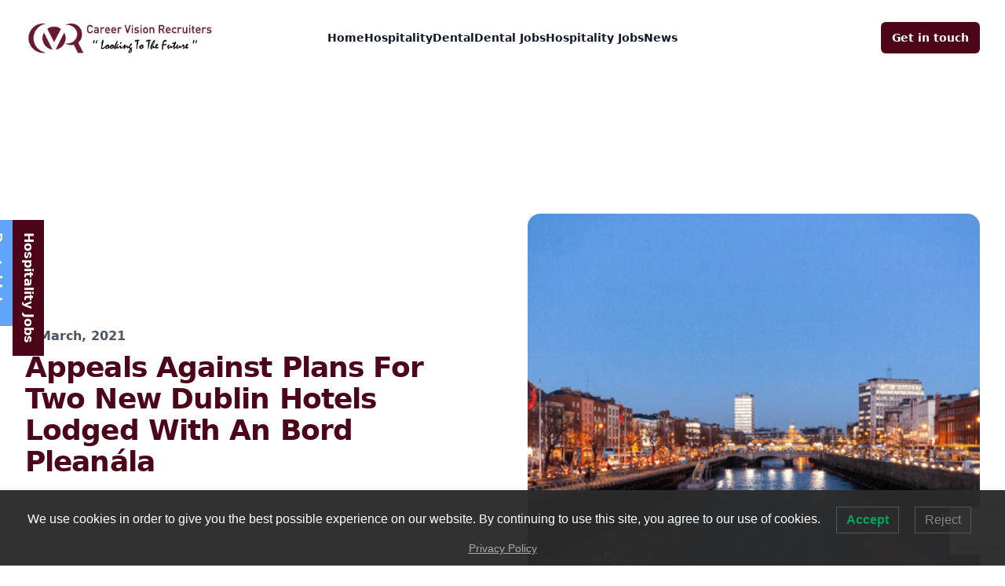

--- FILE ---
content_type: text/html; charset=UTF-8
request_url: https://careervisionrecruiters.ie/appeals-against-plans-for-two-new-dublin-hotels-lodged-with-an-bord-pleanala/
body_size: 63954
content:
<!doctype html>
<html lang="en-GB">

<head>
  <meta charset="UTF-8">
  <meta name="viewport" content="width=device-width, initial-scale=1">
  <link rel="profile" href="https://gmpg.org/xfn/11">
  <!-- TrustBox script -->

  <script type="text/javascript" src="//widget.trustpilot.com/bootstrap/v5/tp.widget.bootstrap.min.js" async></script>

  <!-- End TrustBox script -->

  <meta name='robots' content='index, follow, max-image-preview:large, max-snippet:-1, max-video-preview:-1' />

	<!-- This site is optimized with the Yoast SEO plugin v26.8 - https://yoast.com/product/yoast-seo-wordpress/ -->
	<title>Appeals Against Plans For Two New Dublin Hotels Lodged With An Bord Pleanála - Career Vision Recruiters</title>
	<meta name="description" content="We supply recruitment services to many hospitality &amp; catering clients. Our dedicated team have the expertise to help you secure your ideal candidate." />
	<link rel="canonical" href="https://careervisionrecruiters.ie/appeals-against-plans-for-two-new-dublin-hotels-lodged-with-an-bord-pleanala/" />
	<meta property="og:locale" content="en_GB" />
	<meta property="og:type" content="article" />
	<meta property="og:title" content="Appeals Against Plans For Two New Dublin Hotels Lodged With An Bord Pleanála - Career Vision Recruiters" />
	<meta property="og:description" content="We supply recruitment services to many hospitality &amp; catering clients. Our dedicated team have the expertise to help you secure your ideal candidate." />
	<meta property="og:url" content="https://careervisionrecruiters.ie/appeals-against-plans-for-two-new-dublin-hotels-lodged-with-an-bord-pleanala/" />
	<meta property="og:site_name" content="Career Vision Recruiters" />
	<meta property="article:published_time" content="2021-03-04T15:32:15+00:00" />
	<meta property="article:modified_time" content="2021-03-04T15:40:41+00:00" />
	<meta property="og:image" content="https://careervisionrecruiters.ie/wp-content/uploads/2020/10/dublin-min.png" />
	<meta property="og:image:width" content="615" />
	<meta property="og:image:height" content="410" />
	<meta property="og:image:type" content="image/png" />
	<meta name="author" content="Adam Hetherington" />
	<meta name="twitter:card" content="summary_large_image" />
	<meta name="twitter:label1" content="Written by" />
	<meta name="twitter:data1" content="Adam Hetherington" />
	<meta name="twitter:label2" content="Estimated reading time" />
	<meta name="twitter:data2" content="1 minute" />
	<script type="application/ld+json" class="yoast-schema-graph">{"@context":"https://schema.org","@graph":[{"@type":"Article","@id":"https://careervisionrecruiters.ie/appeals-against-plans-for-two-new-dublin-hotels-lodged-with-an-bord-pleanala/#article","isPartOf":{"@id":"https://careervisionrecruiters.ie/appeals-against-plans-for-two-new-dublin-hotels-lodged-with-an-bord-pleanala/"},"author":{"name":"Adam Hetherington","@id":"https://careervisionrecruiters.ie/#/schema/person/3114db68a7eed2540d7746cc43945c69"},"headline":"Appeals Against Plans For Two New Dublin Hotels Lodged With An Bord Pleanála","datePublished":"2021-03-04T15:32:15+00:00","dateModified":"2021-03-04T15:40:41+00:00","mainEntityOfPage":{"@id":"https://careervisionrecruiters.ie/appeals-against-plans-for-two-new-dublin-hotels-lodged-with-an-bord-pleanala/"},"wordCount":252,"commentCount":0,"publisher":{"@id":"https://careervisionrecruiters.ie/#organization"},"image":{"@id":"https://careervisionrecruiters.ie/appeals-against-plans-for-two-new-dublin-hotels-lodged-with-an-bord-pleanala/#primaryimage"},"thumbnailUrl":"https://careervisionrecruiters.ie/wp-content/uploads/2020/10/dublin-min.png","inLanguage":"en-GB","potentialAction":[{"@type":"CommentAction","name":"Comment","target":["https://careervisionrecruiters.ie/appeals-against-plans-for-two-new-dublin-hotels-lodged-with-an-bord-pleanala/#respond"]}]},{"@type":"WebPage","@id":"https://careervisionrecruiters.ie/appeals-against-plans-for-two-new-dublin-hotels-lodged-with-an-bord-pleanala/","url":"https://careervisionrecruiters.ie/appeals-against-plans-for-two-new-dublin-hotels-lodged-with-an-bord-pleanala/","name":"Appeals Against Plans For Two New Dublin Hotels Lodged With An Bord Pleanála - Career Vision Recruiters","isPartOf":{"@id":"https://careervisionrecruiters.ie/#website"},"primaryImageOfPage":{"@id":"https://careervisionrecruiters.ie/appeals-against-plans-for-two-new-dublin-hotels-lodged-with-an-bord-pleanala/#primaryimage"},"image":{"@id":"https://careervisionrecruiters.ie/appeals-against-plans-for-two-new-dublin-hotels-lodged-with-an-bord-pleanala/#primaryimage"},"thumbnailUrl":"https://careervisionrecruiters.ie/wp-content/uploads/2020/10/dublin-min.png","datePublished":"2021-03-04T15:32:15+00:00","dateModified":"2021-03-04T15:40:41+00:00","description":"We supply recruitment services to many hospitality & catering clients. Our dedicated team have the expertise to help you secure your ideal candidate.","breadcrumb":{"@id":"https://careervisionrecruiters.ie/appeals-against-plans-for-two-new-dublin-hotels-lodged-with-an-bord-pleanala/#breadcrumb"},"inLanguage":"en-GB","potentialAction":[{"@type":"ReadAction","target":["https://careervisionrecruiters.ie/appeals-against-plans-for-two-new-dublin-hotels-lodged-with-an-bord-pleanala/"]}]},{"@type":"ImageObject","inLanguage":"en-GB","@id":"https://careervisionrecruiters.ie/appeals-against-plans-for-two-new-dublin-hotels-lodged-with-an-bord-pleanala/#primaryimage","url":"https://careervisionrecruiters.ie/wp-content/uploads/2020/10/dublin-min.png","contentUrl":"https://careervisionrecruiters.ie/wp-content/uploads/2020/10/dublin-min.png","width":615,"height":410},{"@type":"BreadcrumbList","@id":"https://careervisionrecruiters.ie/appeals-against-plans-for-two-new-dublin-hotels-lodged-with-an-bord-pleanala/#breadcrumb","itemListElement":[{"@type":"ListItem","position":1,"name":"Home","item":"https://careervisionrecruiters.ie/"},{"@type":"ListItem","position":2,"name":"Appeals Against Plans For Two New Dublin Hotels Lodged With An Bord Pleanála"}]},{"@type":"WebSite","@id":"https://careervisionrecruiters.ie/#website","url":"https://careervisionrecruiters.ie/","name":"Career Vision Recruiters","description":"Hotel, Hospitality and Catering Recruitment Services","publisher":{"@id":"https://careervisionrecruiters.ie/#organization"},"potentialAction":[{"@type":"SearchAction","target":{"@type":"EntryPoint","urlTemplate":"https://careervisionrecruiters.ie/?s={search_term_string}"},"query-input":{"@type":"PropertyValueSpecification","valueRequired":true,"valueName":"search_term_string"}}],"inLanguage":"en-GB"},{"@type":"Organization","@id":"https://careervisionrecruiters.ie/#organization","name":"Career Vision Recruiters","url":"https://careervisionrecruiters.ie/","logo":{"@type":"ImageObject","inLanguage":"en-GB","@id":"https://careervisionrecruiters.ie/#/schema/logo/image/","url":"https://careervisionrecruiters.ie/wp-content/uploads/2019/08/CVR-Logo-Jpeg-RGB-72dpi-Landscape.png","contentUrl":"https://careervisionrecruiters.ie/wp-content/uploads/2019/08/CVR-Logo-Jpeg-RGB-72dpi-Landscape.png","width":825,"height":185,"caption":"Career Vision Recruiters"},"image":{"@id":"https://careervisionrecruiters.ie/#/schema/logo/image/"}},{"@type":"Person","@id":"https://careervisionrecruiters.ie/#/schema/person/3114db68a7eed2540d7746cc43945c69","name":"Adam Hetherington","image":{"@type":"ImageObject","inLanguage":"en-GB","@id":"https://careervisionrecruiters.ie/#/schema/person/image/","url":"https://secure.gravatar.com/avatar/9eed062e3efccbacb18ab3f5676514e7b9cd7648daed50d9c24120c639decf3e?s=96&d=mm&r=g","contentUrl":"https://secure.gravatar.com/avatar/9eed062e3efccbacb18ab3f5676514e7b9cd7648daed50d9c24120c639decf3e?s=96&d=mm&r=g","caption":"Adam Hetherington"}}]}</script>
	<!-- / Yoast SEO plugin. -->


<link rel='dns-prefetch' href='//cdn.jsdelivr.net' />
<link rel="alternate" type="application/rss+xml" title="Career Vision Recruiters &raquo; Feed" href="https://careervisionrecruiters.ie/feed/" />
<link rel="alternate" type="application/rss+xml" title="Career Vision Recruiters &raquo; Comments Feed" href="https://careervisionrecruiters.ie/comments/feed/" />
<link rel="alternate" type="application/rss+xml" title="Career Vision Recruiters &raquo; Appeals Against Plans For Two New Dublin Hotels Lodged With An Bord Pleanála Comments Feed" href="https://careervisionrecruiters.ie/appeals-against-plans-for-two-new-dublin-hotels-lodged-with-an-bord-pleanala/feed/" />
<link rel="alternate" title="oEmbed (JSON)" type="application/json+oembed" href="https://careervisionrecruiters.ie/wp-json/oembed/1.0/embed?url=https%3A%2F%2Fcareervisionrecruiters.ie%2Fappeals-against-plans-for-two-new-dublin-hotels-lodged-with-an-bord-pleanala%2F" />
<link rel="alternate" title="oEmbed (XML)" type="text/xml+oembed" href="https://careervisionrecruiters.ie/wp-json/oembed/1.0/embed?url=https%3A%2F%2Fcareervisionrecruiters.ie%2Fappeals-against-plans-for-two-new-dublin-hotels-lodged-with-an-bord-pleanala%2F&#038;format=xml" />
		<style>
			.lazyload,
			.lazyloading {
				max-width: 100%;
			}
		</style>
		<style id='wp-img-auto-sizes-contain-inline-css'>
img:is([sizes=auto i],[sizes^="auto," i]){contain-intrinsic-size:3000px 1500px}
/*# sourceURL=wp-img-auto-sizes-contain-inline-css */
</style>
<style id='wp-emoji-styles-inline-css'>

	img.wp-smiley, img.emoji {
		display: inline !important;
		border: none !important;
		box-shadow: none !important;
		height: 1em !important;
		width: 1em !important;
		margin: 0 0.07em !important;
		vertical-align: -0.1em !important;
		background: none !important;
		padding: 0 !important;
	}
/*# sourceURL=wp-emoji-styles-inline-css */
</style>
<style id='wp-block-library-inline-css'>
:root{--wp-block-synced-color:#7a00df;--wp-block-synced-color--rgb:122,0,223;--wp-bound-block-color:var(--wp-block-synced-color);--wp-editor-canvas-background:#ddd;--wp-admin-theme-color:#007cba;--wp-admin-theme-color--rgb:0,124,186;--wp-admin-theme-color-darker-10:#006ba1;--wp-admin-theme-color-darker-10--rgb:0,107,160.5;--wp-admin-theme-color-darker-20:#005a87;--wp-admin-theme-color-darker-20--rgb:0,90,135;--wp-admin-border-width-focus:2px}@media (min-resolution:192dpi){:root{--wp-admin-border-width-focus:1.5px}}.wp-element-button{cursor:pointer}:root .has-very-light-gray-background-color{background-color:#eee}:root .has-very-dark-gray-background-color{background-color:#313131}:root .has-very-light-gray-color{color:#eee}:root .has-very-dark-gray-color{color:#313131}:root .has-vivid-green-cyan-to-vivid-cyan-blue-gradient-background{background:linear-gradient(135deg,#00d084,#0693e3)}:root .has-purple-crush-gradient-background{background:linear-gradient(135deg,#34e2e4,#4721fb 50%,#ab1dfe)}:root .has-hazy-dawn-gradient-background{background:linear-gradient(135deg,#faaca8,#dad0ec)}:root .has-subdued-olive-gradient-background{background:linear-gradient(135deg,#fafae1,#67a671)}:root .has-atomic-cream-gradient-background{background:linear-gradient(135deg,#fdd79a,#004a59)}:root .has-nightshade-gradient-background{background:linear-gradient(135deg,#330968,#31cdcf)}:root .has-midnight-gradient-background{background:linear-gradient(135deg,#020381,#2874fc)}:root{--wp--preset--font-size--normal:16px;--wp--preset--font-size--huge:42px}.has-regular-font-size{font-size:1em}.has-larger-font-size{font-size:2.625em}.has-normal-font-size{font-size:var(--wp--preset--font-size--normal)}.has-huge-font-size{font-size:var(--wp--preset--font-size--huge)}.has-text-align-center{text-align:center}.has-text-align-left{text-align:left}.has-text-align-right{text-align:right}.has-fit-text{white-space:nowrap!important}#end-resizable-editor-section{display:none}.aligncenter{clear:both}.items-justified-left{justify-content:flex-start}.items-justified-center{justify-content:center}.items-justified-right{justify-content:flex-end}.items-justified-space-between{justify-content:space-between}.screen-reader-text{border:0;clip-path:inset(50%);height:1px;margin:-1px;overflow:hidden;padding:0;position:absolute;width:1px;word-wrap:normal!important}.screen-reader-text:focus{background-color:#ddd;clip-path:none;color:#444;display:block;font-size:1em;height:auto;left:5px;line-height:normal;padding:15px 23px 14px;text-decoration:none;top:5px;width:auto;z-index:100000}html :where(.has-border-color){border-style:solid}html :where([style*=border-top-color]){border-top-style:solid}html :where([style*=border-right-color]){border-right-style:solid}html :where([style*=border-bottom-color]){border-bottom-style:solid}html :where([style*=border-left-color]){border-left-style:solid}html :where([style*=border-width]){border-style:solid}html :where([style*=border-top-width]){border-top-style:solid}html :where([style*=border-right-width]){border-right-style:solid}html :where([style*=border-bottom-width]){border-bottom-style:solid}html :where([style*=border-left-width]){border-left-style:solid}html :where(img[class*=wp-image-]){height:auto;max-width:100%}:where(figure){margin:0 0 1em}html :where(.is-position-sticky){--wp-admin--admin-bar--position-offset:var(--wp-admin--admin-bar--height,0px)}@media screen and (max-width:600px){html :where(.is-position-sticky){--wp-admin--admin-bar--position-offset:0px}}

/*# sourceURL=wp-block-library-inline-css */
</style><style id='global-styles-inline-css'>
:root{--wp--preset--aspect-ratio--square: 1;--wp--preset--aspect-ratio--4-3: 4/3;--wp--preset--aspect-ratio--3-4: 3/4;--wp--preset--aspect-ratio--3-2: 3/2;--wp--preset--aspect-ratio--2-3: 2/3;--wp--preset--aspect-ratio--16-9: 16/9;--wp--preset--aspect-ratio--9-16: 9/16;--wp--preset--color--black: #000000;--wp--preset--color--cyan-bluish-gray: #abb8c3;--wp--preset--color--white: #ffffff;--wp--preset--color--pale-pink: #f78da7;--wp--preset--color--vivid-red: #cf2e2e;--wp--preset--color--luminous-vivid-orange: #ff6900;--wp--preset--color--luminous-vivid-amber: #fcb900;--wp--preset--color--light-green-cyan: #7bdcb5;--wp--preset--color--vivid-green-cyan: #00d084;--wp--preset--color--pale-cyan-blue: #8ed1fc;--wp--preset--color--vivid-cyan-blue: #0693e3;--wp--preset--color--vivid-purple: #9b51e0;--wp--preset--gradient--vivid-cyan-blue-to-vivid-purple: linear-gradient(135deg,rgb(6,147,227) 0%,rgb(155,81,224) 100%);--wp--preset--gradient--light-green-cyan-to-vivid-green-cyan: linear-gradient(135deg,rgb(122,220,180) 0%,rgb(0,208,130) 100%);--wp--preset--gradient--luminous-vivid-amber-to-luminous-vivid-orange: linear-gradient(135deg,rgb(252,185,0) 0%,rgb(255,105,0) 100%);--wp--preset--gradient--luminous-vivid-orange-to-vivid-red: linear-gradient(135deg,rgb(255,105,0) 0%,rgb(207,46,46) 100%);--wp--preset--gradient--very-light-gray-to-cyan-bluish-gray: linear-gradient(135deg,rgb(238,238,238) 0%,rgb(169,184,195) 100%);--wp--preset--gradient--cool-to-warm-spectrum: linear-gradient(135deg,rgb(74,234,220) 0%,rgb(151,120,209) 20%,rgb(207,42,186) 40%,rgb(238,44,130) 60%,rgb(251,105,98) 80%,rgb(254,248,76) 100%);--wp--preset--gradient--blush-light-purple: linear-gradient(135deg,rgb(255,206,236) 0%,rgb(152,150,240) 100%);--wp--preset--gradient--blush-bordeaux: linear-gradient(135deg,rgb(254,205,165) 0%,rgb(254,45,45) 50%,rgb(107,0,62) 100%);--wp--preset--gradient--luminous-dusk: linear-gradient(135deg,rgb(255,203,112) 0%,rgb(199,81,192) 50%,rgb(65,88,208) 100%);--wp--preset--gradient--pale-ocean: linear-gradient(135deg,rgb(255,245,203) 0%,rgb(182,227,212) 50%,rgb(51,167,181) 100%);--wp--preset--gradient--electric-grass: linear-gradient(135deg,rgb(202,248,128) 0%,rgb(113,206,126) 100%);--wp--preset--gradient--midnight: linear-gradient(135deg,rgb(2,3,129) 0%,rgb(40,116,252) 100%);--wp--preset--font-size--small: 13px;--wp--preset--font-size--medium: 20px;--wp--preset--font-size--large: 36px;--wp--preset--font-size--x-large: 42px;--wp--preset--spacing--20: 0.44rem;--wp--preset--spacing--30: 0.67rem;--wp--preset--spacing--40: 1rem;--wp--preset--spacing--50: 1.5rem;--wp--preset--spacing--60: 2.25rem;--wp--preset--spacing--70: 3.38rem;--wp--preset--spacing--80: 5.06rem;--wp--preset--shadow--natural: 6px 6px 9px rgba(0, 0, 0, 0.2);--wp--preset--shadow--deep: 12px 12px 50px rgba(0, 0, 0, 0.4);--wp--preset--shadow--sharp: 6px 6px 0px rgba(0, 0, 0, 0.2);--wp--preset--shadow--outlined: 6px 6px 0px -3px rgb(255, 255, 255), 6px 6px rgb(0, 0, 0);--wp--preset--shadow--crisp: 6px 6px 0px rgb(0, 0, 0);}:where(.is-layout-flex){gap: 0.5em;}:where(.is-layout-grid){gap: 0.5em;}body .is-layout-flex{display: flex;}.is-layout-flex{flex-wrap: wrap;align-items: center;}.is-layout-flex > :is(*, div){margin: 0;}body .is-layout-grid{display: grid;}.is-layout-grid > :is(*, div){margin: 0;}:where(.wp-block-columns.is-layout-flex){gap: 2em;}:where(.wp-block-columns.is-layout-grid){gap: 2em;}:where(.wp-block-post-template.is-layout-flex){gap: 1.25em;}:where(.wp-block-post-template.is-layout-grid){gap: 1.25em;}.has-black-color{color: var(--wp--preset--color--black) !important;}.has-cyan-bluish-gray-color{color: var(--wp--preset--color--cyan-bluish-gray) !important;}.has-white-color{color: var(--wp--preset--color--white) !important;}.has-pale-pink-color{color: var(--wp--preset--color--pale-pink) !important;}.has-vivid-red-color{color: var(--wp--preset--color--vivid-red) !important;}.has-luminous-vivid-orange-color{color: var(--wp--preset--color--luminous-vivid-orange) !important;}.has-luminous-vivid-amber-color{color: var(--wp--preset--color--luminous-vivid-amber) !important;}.has-light-green-cyan-color{color: var(--wp--preset--color--light-green-cyan) !important;}.has-vivid-green-cyan-color{color: var(--wp--preset--color--vivid-green-cyan) !important;}.has-pale-cyan-blue-color{color: var(--wp--preset--color--pale-cyan-blue) !important;}.has-vivid-cyan-blue-color{color: var(--wp--preset--color--vivid-cyan-blue) !important;}.has-vivid-purple-color{color: var(--wp--preset--color--vivid-purple) !important;}.has-black-background-color{background-color: var(--wp--preset--color--black) !important;}.has-cyan-bluish-gray-background-color{background-color: var(--wp--preset--color--cyan-bluish-gray) !important;}.has-white-background-color{background-color: var(--wp--preset--color--white) !important;}.has-pale-pink-background-color{background-color: var(--wp--preset--color--pale-pink) !important;}.has-vivid-red-background-color{background-color: var(--wp--preset--color--vivid-red) !important;}.has-luminous-vivid-orange-background-color{background-color: var(--wp--preset--color--luminous-vivid-orange) !important;}.has-luminous-vivid-amber-background-color{background-color: var(--wp--preset--color--luminous-vivid-amber) !important;}.has-light-green-cyan-background-color{background-color: var(--wp--preset--color--light-green-cyan) !important;}.has-vivid-green-cyan-background-color{background-color: var(--wp--preset--color--vivid-green-cyan) !important;}.has-pale-cyan-blue-background-color{background-color: var(--wp--preset--color--pale-cyan-blue) !important;}.has-vivid-cyan-blue-background-color{background-color: var(--wp--preset--color--vivid-cyan-blue) !important;}.has-vivid-purple-background-color{background-color: var(--wp--preset--color--vivid-purple) !important;}.has-black-border-color{border-color: var(--wp--preset--color--black) !important;}.has-cyan-bluish-gray-border-color{border-color: var(--wp--preset--color--cyan-bluish-gray) !important;}.has-white-border-color{border-color: var(--wp--preset--color--white) !important;}.has-pale-pink-border-color{border-color: var(--wp--preset--color--pale-pink) !important;}.has-vivid-red-border-color{border-color: var(--wp--preset--color--vivid-red) !important;}.has-luminous-vivid-orange-border-color{border-color: var(--wp--preset--color--luminous-vivid-orange) !important;}.has-luminous-vivid-amber-border-color{border-color: var(--wp--preset--color--luminous-vivid-amber) !important;}.has-light-green-cyan-border-color{border-color: var(--wp--preset--color--light-green-cyan) !important;}.has-vivid-green-cyan-border-color{border-color: var(--wp--preset--color--vivid-green-cyan) !important;}.has-pale-cyan-blue-border-color{border-color: var(--wp--preset--color--pale-cyan-blue) !important;}.has-vivid-cyan-blue-border-color{border-color: var(--wp--preset--color--vivid-cyan-blue) !important;}.has-vivid-purple-border-color{border-color: var(--wp--preset--color--vivid-purple) !important;}.has-vivid-cyan-blue-to-vivid-purple-gradient-background{background: var(--wp--preset--gradient--vivid-cyan-blue-to-vivid-purple) !important;}.has-light-green-cyan-to-vivid-green-cyan-gradient-background{background: var(--wp--preset--gradient--light-green-cyan-to-vivid-green-cyan) !important;}.has-luminous-vivid-amber-to-luminous-vivid-orange-gradient-background{background: var(--wp--preset--gradient--luminous-vivid-amber-to-luminous-vivid-orange) !important;}.has-luminous-vivid-orange-to-vivid-red-gradient-background{background: var(--wp--preset--gradient--luminous-vivid-orange-to-vivid-red) !important;}.has-very-light-gray-to-cyan-bluish-gray-gradient-background{background: var(--wp--preset--gradient--very-light-gray-to-cyan-bluish-gray) !important;}.has-cool-to-warm-spectrum-gradient-background{background: var(--wp--preset--gradient--cool-to-warm-spectrum) !important;}.has-blush-light-purple-gradient-background{background: var(--wp--preset--gradient--blush-light-purple) !important;}.has-blush-bordeaux-gradient-background{background: var(--wp--preset--gradient--blush-bordeaux) !important;}.has-luminous-dusk-gradient-background{background: var(--wp--preset--gradient--luminous-dusk) !important;}.has-pale-ocean-gradient-background{background: var(--wp--preset--gradient--pale-ocean) !important;}.has-electric-grass-gradient-background{background: var(--wp--preset--gradient--electric-grass) !important;}.has-midnight-gradient-background{background: var(--wp--preset--gradient--midnight) !important;}.has-small-font-size{font-size: var(--wp--preset--font-size--small) !important;}.has-medium-font-size{font-size: var(--wp--preset--font-size--medium) !important;}.has-large-font-size{font-size: var(--wp--preset--font-size--large) !important;}.has-x-large-font-size{font-size: var(--wp--preset--font-size--x-large) !important;}
/*# sourceURL=global-styles-inline-css */
</style>

<style id='classic-theme-styles-inline-css'>
/*! This file is auto-generated */
.wp-block-button__link{color:#fff;background-color:#32373c;border-radius:9999px;box-shadow:none;text-decoration:none;padding:calc(.667em + 2px) calc(1.333em + 2px);font-size:1.125em}.wp-block-file__button{background:#32373c;color:#fff;text-decoration:none}
/*# sourceURL=/wp-includes/css/classic-themes.min.css */
</style>
<link rel='stylesheet' id='contact-form-7-css' href='https://careervisionrecruiters.ie/wp-content/plugins/contact-form-7/includes/css/styles.css?ver=6.1.4' media='all' />
<link rel='stylesheet' id='lwpcng-main-css' href='https://careervisionrecruiters.ie/wp-content/plugins/luckywp-cookie-notice-gdpr/front/assets/main.min.css?ver=1.2.1' media='all' />
<link rel='stylesheet' id='hethertheme-output-css' href='https://careervisionrecruiters.ie/wp-content/themes/hethertheme/dist/output.css?ver=1.0.0' media='all' />
<link rel='stylesheet' id='slick_css-css' href='//cdn.jsdelivr.net/jquery.slick/1.5.0/slick.css?ver=6.9' media='all' />
<script src="https://careervisionrecruiters.ie/wp-includes/js/jquery/jquery.min.js?ver=3.7.1" id="jquery-core-js"></script>
<script src="https://careervisionrecruiters.ie/wp-includes/js/jquery/jquery-migrate.min.js?ver=3.4.1" id="jquery-migrate-js"></script>
<script src="https://careervisionrecruiters.ie/wp-content/plugins/luckywp-cookie-notice-gdpr/front/assets/main.min.js?ver=1.2.1" id="lwpcng-main-js"></script>
<script id="binate-loadmore-js-extra">
var binatePosts = {"ajaxurl":"https://careervisionrecruiters.ie/wp-admin/admin-ajax.php","security":"f604181dc7","posts":"{\"page\":0,\"name\":\"appeals-against-plans-for-two-new-dublin-hotels-lodged-with-an-bord-pleanala\",\"error\":\"\",\"m\":\"\",\"p\":0,\"post_parent\":\"\",\"subpost\":\"\",\"subpost_id\":\"\",\"attachment\":\"\",\"attachment_id\":0,\"pagename\":\"\",\"page_id\":0,\"second\":\"\",\"minute\":\"\",\"hour\":\"\",\"day\":0,\"monthnum\":0,\"year\":0,\"w\":0,\"category_name\":\"\",\"tag\":\"\",\"cat\":\"\",\"tag_id\":\"\",\"author\":\"\",\"author_name\":\"\",\"feed\":\"\",\"tb\":\"\",\"paged\":0,\"meta_key\":\"\",\"meta_value\":\"\",\"preview\":\"\",\"s\":\"\",\"sentence\":\"\",\"title\":\"\",\"fields\":\"all\",\"menu_order\":\"\",\"embed\":\"\",\"category__in\":[],\"category__not_in\":[],\"category__and\":[],\"post__in\":[],\"post__not_in\":[],\"post_name__in\":[],\"tag__in\":[],\"tag__not_in\":[],\"tag__and\":[],\"tag_slug__in\":[],\"tag_slug__and\":[],\"post_parent__in\":[],\"post_parent__not_in\":[],\"author__in\":[],\"author__not_in\":[],\"search_columns\":[],\"ignore_sticky_posts\":false,\"suppress_filters\":false,\"cache_results\":true,\"update_post_term_cache\":true,\"update_menu_item_cache\":false,\"lazy_load_term_meta\":true,\"update_post_meta_cache\":true,\"post_type\":\"\",\"posts_per_page\":10,\"nopaging\":false,\"comments_per_page\":\"50\",\"no_found_rows\":false,\"order\":\"DESC\"}","current_page":"1","max_page":"62"};
//# sourceURL=binate-loadmore-js-extra
</script>
<script src="https://careervisionrecruiters.ie/wp-content/themes/hethertheme/js/binate-loadmore.js?ver=6.9" id="binate-loadmore-js"></script>
<link rel="https://api.w.org/" href="https://careervisionrecruiters.ie/wp-json/" /><link rel="alternate" title="JSON" type="application/json" href="https://careervisionrecruiters.ie/wp-json/wp/v2/posts/456" /><link rel="EditURI" type="application/rsd+xml" title="RSD" href="https://careervisionrecruiters.ie/xmlrpc.php?rsd" />
<meta name="generator" content="WordPress 6.9" />
<link rel='shortlink' href='https://careervisionrecruiters.ie/?p=456' />
		<script>
			document.documentElement.className = document.documentElement.className.replace('no-js', 'js');
		</script>
				<style>
			.no-js img.lazyload {
				display: none;
			}

			figure.wp-block-image img.lazyloading {
				min-width: 150px;
			}

			.lazyload,
			.lazyloading {
				--smush-placeholder-width: 100px;
				--smush-placeholder-aspect-ratio: 1/1;
				width: var(--smush-image-width, var(--smush-placeholder-width)) !important;
				aspect-ratio: var(--smush-image-aspect-ratio, var(--smush-placeholder-aspect-ratio)) !important;
			}

						.lazyload, .lazyloading {
				opacity: 0;
			}

			.lazyloaded {
				opacity: 1;
				transition: opacity 400ms;
				transition-delay: 0ms;
			}

					</style>
		<link rel="pingback" href="https://careervisionrecruiters.ie/xmlrpc.php"><link rel="icon" href="https://careervisionrecruiters.ie/wp-content/uploads/2019/08/cropped-icon-color-sml-1-32x32.png" sizes="32x32" />
<link rel="icon" href="https://careervisionrecruiters.ie/wp-content/uploads/2019/08/cropped-icon-color-sml-1-192x192.png" sizes="192x192" />
<link rel="apple-touch-icon" href="https://careervisionrecruiters.ie/wp-content/uploads/2019/08/cropped-icon-color-sml-1-180x180.png" />
<meta name="msapplication-TileImage" content="https://careervisionrecruiters.ie/wp-content/uploads/2019/08/cropped-icon-color-sml-1-270x270.png" />
</head>

<body class="wp-singular post-template-default single single-post postid-456 single-format-standard wp-theme-hethertheme no-sidebar">
  

  <div class="sticky top-1/3 left-0 z-50 hidden lg:inline-block">
    <div class="transform rotate-90 origin-left ml-4 max-w-xs">
        <a href="/jobs" class="text-white font-extrabold inline-block bg-[#4c0519] py-2 px-4 mr-2">Hospitality Jobs</a>
        <a href="/dental-jobs" class="text-white font-extrabold inline-block bg-blue-400 py-2 px-4">Dental Jobs</a>
    </div>
</div>
  <div id="page" class="site">
    <a class="skip-link screen-reader-text" href="#primary">Skip to content</a>

    <div class="bg-white">
      <header id="site-navigation" class="absolute inset-x-0 top-0 z-10">
        <nav class="mx-auto flex max-w-7xl items-center justify-between p-6 lg:px-8" aria-label="Global">
          <div class="flex lg:flex-1">
            <a href="/" class="-m-1.5 p-1.5">
              <span class="sr-only">Career Vision Recruiters</span>
              <img class="h-12 w-auto lazyload" data-src="https://careervisionrecruiters.ie/wp-content/uploads/2023/10/Career-Vision-Recruiters-logo-new.png" alt="" src="[data-uri]" style="--smush-placeholder-width: 655px; --smush-placeholder-aspect-ratio: 655/130;">
            </a>
          </div>
          <div class="flex lg:hidden">
            <button id="site-navigation-open" type="button" class="-m-2.5 inline-flex items-center justify-center rounded-md p-2.5 text-gray-700">
              <span class="sr-only">Open main menu</span>
              <svg class="h-6 w-6" fill="none" viewBox="0 0 24 24" stroke-width="1.5" stroke="currentColor" aria-hidden="true">
                <path stroke-linecap="round" stroke-linejoin="round" d="M3.75 6.75h16.5M3.75 12h16.5m-16.5 5.25h16.5" />
              </svg>
            </button>
          </div>
          <div class="hidden lg:flex lg:gap-x-12">
            <a href="/" class="text-sm leading-6 text-gray-900 font-semibold">Home</a>
            <a href="/hospitality" class="text-sm leading-6 text-gray-900 font-semibold">Hospitality</a>
            <a href="/dental" class="text-sm leading-6 text-gray-900 font-semibold">Dental</a>
            <a href="/dental-jobs" class="text-sm leading-6 text-gray-900 font-semibold">Dental Jobs</a>
            <a href="/jobs" class="text-sm leading-6 text-gray-900 font-semibold">Hospitality Jobs</a>
            <a href="/news" class="text-sm leading-6 text-gray-900 font-semibold">News</a>
          </div>
          <div class="hidden lg:flex lg:flex-1 lg:justify-end">
            <a href="/contact" class="rounded-md bg-[#4c0519] px-3.5 py-2.5 text-sm font-semibold text-white shadow-sm hover:bg-[#4c0519] focus-visible:outline focus-visible:outline-2 focus-visible:outline-offset-2 focus-visible:outline-indigo-600">Get in touch</a>
          </div>
        </nav>
        <!-- Mobile menu, show/hide based on menu open state. -->
        <div id="site-navigation-mobile" class="hidden" role="dialog" aria-modal="true">
          <!-- Background backdrop, show/hide based on slide-over state. -->
          <div class="fixed inset-0 z-10"></div>
          <div class="fixed inset-y-0 right-0 z-50 w-full overflow-y-auto bg-white px-6 py-6 sm:max-w-sm sm:ring-1 sm:ring-gray-900/10">
            <div class="flex items-center justify-between">
              <a href="#" class="-m-1.5 p-1.5">
                <span class="sr-only">Your Company</span>
                <img class="h-12 w-auto lazyload" data-src="https://careervisionrecruiters.ie/wp-content/uploads/2023/10/Career-Vision-Recruiters-logo-new.png" alt="" src="[data-uri]" style="--smush-placeholder-width: 655px; --smush-placeholder-aspect-ratio: 655/130;">
              </a>
              <button id="site-navigation-close" type="button" class="-m-2.5 rounded-md p-2.5 text-gray-700">
                <span class="sr-only">Close menu</span>
                <svg class="h-6 w-6" fill="none" viewBox="0 0 24 24" stroke-width="1.5" stroke="currentColor" aria-hidden="true">
                  <path stroke-linecap="round" stroke-linejoin="round" d="M6 18L18 6M6 6l12 12" />
                </svg>
              </button>
            </div>
            <div class="mt-6 flow-root">
              <div class="-my-6 divide-y divide-gray-500/10">
                <div class="space-y-2 py-6">
                  <a href="/" class="-mx-3 block rounded-lg px-3 py-2 text-base leading-7 text-gray-900 hover:bg-gray-50">Home</a>
                  <a href="/hospitality" class="-mx-3 block rounded-lg px-3 py-2 text-base font-semibold leading-7 text-gray-900 hover:bg-gray-50">Hospitality</a>
                  <a href="/dental" class="-mx-3 block rounded-lg px-3 py-2 text-base font-semibold leading-7 text-gray-900 hover:bg-gray-50">Dental</a>
                  <a href="/jobs" class="-mx-3 block rounded-lg px-3 py-2 text-base font-semibold leading-7 text-gray-900 hover:bg-gray-50">Hospitality Jobs</a>
                  <a href="/dental-jobs" class="-mx-3 block rounded-lg px-3 py-2 text-base font-semibold leading-7 text-gray-900 hover:bg-gray-50">Dental Jobs</a>
                  <a href="/news" class="-mx-3 block rounded-lg px-3 py-2 text-base font-semibold leading-7 text-gray-900 hover:bg-gray-50">News</a>
                </div>
              </div>
            </div>
          </div>
        </div>
      </header>    <div class="bg-white pt-32">
        <div class="mx-auto max-w-7xl px-6 lg:px-8">
            <div class="mx-auto flex max-w-2xl flex-col items-center justify-between gap-16 lg:mx-0 lg:max-w-none lg:flex-row">
                <div class="w-full lg:max-w-lg lg:flex-auto">
                    <time datetime="2020-03-16" class="font-bold text-gray-600">4 March, 2021</time>
                    <h1 class="text-3xl font-bold tracking-tight text-[#4c0519] sm:text-4xl py-2">Appeals Against Plans For Two New Dublin Hotels Lodged With An Bord Pleanála</h1>
                </div>
                <div class="w-full lg:max-w-xl lg:flex-auto">
                                            <img data-src="https://careervisionrecruiters.ie/wp-content/uploads/2020/10/dublin-min.png" alt="" title="Appeals Against Plans For Two New Dublin Hotels Lodged With An Bord Pleanála" class="mt-16 aspect-[6/5] w-full rounded-2xl bg-gray-50 object-cover lg:aspect-auto lg:h-[34.5rem] lazyload" src="[data-uri]" style="--smush-placeholder-width: 615px; --smush-placeholder-aspect-ratio: 615/410;">
                                    </div>
            </div>
        </div>
    </div>
    <div class="bg-white px-6 pt-32 lg:px-8">
        <div class="mx-auto max-w-3xl text-base leading-7 text-gray-700" id="post-content">
            <p>Appeals against plans for two new Dublin hotels have been lodged with An Bord Pleanála.</p>
<p><strong>CitizenM Plan</strong></p>
<p>As reported by The Irish Independent, a plan by a unit of Dutch hotel company CitizenM to construct a 247-bedroom hotel on a site fronting the capital&#8217;s Bridge Street, close to St. Patrick&#8217;s Cathedral, which was approved by Dublin City Council in January, was the subject of a significant number of objections.</p>
<p>CitizenM was asked to provide additional information about the proposed development and to address several concerns raised by Dublin City Council about its likely impact on surrounding residential properties.</p>
<p>The council deemed subsequent amendments acceptable.</p>
<p>However, a number of appeals against the council&#8217;s decision to green light the development have now been lodged with An Bord Pleanála, and a decision on the matter is due to be delivered by mid-June.</p>
<p>The site of the proposed hotel is currently occupied by an industrial warehouse that was previously a part of Jacob&#8217;s biscuit factory, and Molyneux House, which comprises the converted and extended 19th century Molyneux Church.</p>
<p><strong>Cathedral Lane Plan</strong></p>
<p>Meanwhile, Dublin City Council&#8217;s decision to approve a plan by Cathedral Lane, which is part of Northern Irish hotel group Beannchor, to develop a 98-bedroom, eight storey hotel on the site of the former Boland&#8217;s bakery off of the capital&#8217;s Capel Street has also been appealed to An Bord Pleanála.</p>
<p><a href="https://www.hospitalityireland.com/hotel/appeals-against-plans-for-two-new-dublin-hotels-lodged-with-an-bord-pleanala-123993"><strong>Original article on <i>hospitalityireland.com</i> by Dave Simpson.</strong></a></p>
        </div>
    </div>

    <div class="bg-white py-24 sm:py-32 latest-news">
  <div class="mx-auto max-w-7xl px-6 lg:px-8">
    <div class="mx-auto max-w-2xl text-center mb-6">

      <p class="mt-2 text-lg leading-8 text-gray-600">Stay up to date</p>
      <h2 class="text-3xl font-bold tracking-tight text-gray-900 sm:text-4xl">Latest News</h2>
    </div>
    <ul class="articles">
              
          <article class="relative isolate flex flex-col justify-end overflow-hidden rounded-2xl bg-gray-900 px-8 pb-8 pt-80 sm:pt-48 lg:pt-80">
                          <img data-src="https://careervisionrecruiters.ie/wp-content/uploads/2026/01/viking-hotel-waterford-celebrates-new-four-star-classification.png" alt="Viking Hotel Waterford Celebrates New Four-Star Classification" class="absolute inset-0 -z-10 h-full w-full object-cover lazyload" src="[data-uri]" style="--smush-placeholder-width: 600px; --smush-placeholder-aspect-ratio: 600/400;" />
                        <div class="absolute inset-0 -z-10 bg-gradient-to-t from-gray-900 via-gray-900/40"></div>
            <div class="absolute inset-0 -z-10 rounded-2xl ring-1 ring-inset ring-gray-900/10"></div>

            <div class="flex flex-wrap items-center gap-y-1 overflow-hidden text-sm leading-6 text-gray-300">
              <time datetime="2020-03-16" class="mr-8">26 January, 2026</time>
            </div>
            <h3 class="mt-3 text-lg font-semibold leading-6 text-white min-h-[72px]">
              <a href="https://careervisionrecruiters.ie/viking-hotel-waterford-celebrates-new-four-star-classification/">
                <span class="absolute inset-0"></span>
                Viking Hotel Waterford Celebrates New Four-Star Classification              </a>
            </h3>
          </article>
        
          <article class="relative isolate flex flex-col justify-end overflow-hidden rounded-2xl bg-gray-900 px-8 pb-8 pt-80 sm:pt-48 lg:pt-80">
                          <img data-src="https://careervisionrecruiters.ie/wp-content/uploads/2026/01/Launch-of-Ryans-Pub-at-Dublin-Airport.webp" alt="Dublin Airport opens new traditional Irish pub ‘Ryan’s Pub” in Terminal 2" class="absolute inset-0 -z-10 h-full w-full object-cover lazyload" src="[data-uri]" style="--smush-placeholder-width: 1024px; --smush-placeholder-aspect-ratio: 1024/576;" />
                        <div class="absolute inset-0 -z-10 bg-gradient-to-t from-gray-900 via-gray-900/40"></div>
            <div class="absolute inset-0 -z-10 rounded-2xl ring-1 ring-inset ring-gray-900/10"></div>

            <div class="flex flex-wrap items-center gap-y-1 overflow-hidden text-sm leading-6 text-gray-300">
              <time datetime="2020-03-16" class="mr-8">26 January, 2026</time>
            </div>
            <h3 class="mt-3 text-lg font-semibold leading-6 text-white min-h-[72px]">
              <a href="https://careervisionrecruiters.ie/dublin-airport-opens-new-traditional-irish-pub-ryans-pub-in-terminal-2/">
                <span class="absolute inset-0"></span>
                Dublin Airport opens new traditional Irish pub ‘Ryan’s Pub” in Terminal 2              </a>
            </h3>
          </article>
        
          <article class="relative isolate flex flex-col justify-end overflow-hidden rounded-2xl bg-gray-900 px-8 pb-8 pt-80 sm:pt-48 lg:pt-80">
                          <img data-src="https://careervisionrecruiters.ie/wp-content/uploads/2026/01/MICE.jpg" alt="MICE Roadshow" class="absolute inset-0 -z-10 h-full w-full object-cover lazyload" src="[data-uri]" style="--smush-placeholder-width: 1737px; --smush-placeholder-aspect-ratio: 1737/1200;" />
                        <div class="absolute inset-0 -z-10 bg-gradient-to-t from-gray-900 via-gray-900/40"></div>
            <div class="absolute inset-0 -z-10 rounded-2xl ring-1 ring-inset ring-gray-900/10"></div>

            <div class="flex flex-wrap items-center gap-y-1 overflow-hidden text-sm leading-6 text-gray-300">
              <time datetime="2020-03-16" class="mr-8">26 January, 2026</time>
            </div>
            <h3 class="mt-3 text-lg font-semibold leading-6 text-white min-h-[72px]">
              <a href="https://careervisionrecruiters.ie/mice-roadshow/">
                <span class="absolute inset-0"></span>
                MICE Roadshow              </a>
            </h3>
          </article>
        
          <article class="relative isolate flex flex-col justify-end overflow-hidden rounded-2xl bg-gray-900 px-8 pb-8 pt-80 sm:pt-48 lg:pt-80">
                          <img data-src="https://careervisionrecruiters.ie/wp-content/uploads/2026/01/Mespil-1125.jpg" alt="‘Three Leaves’ for Mespil" class="absolute inset-0 -z-10 h-full w-full object-cover lazyload" src="[data-uri]" style="--smush-placeholder-width: 800px; --smush-placeholder-aspect-ratio: 800/800;" />
                        <div class="absolute inset-0 -z-10 bg-gradient-to-t from-gray-900 via-gray-900/40"></div>
            <div class="absolute inset-0 -z-10 rounded-2xl ring-1 ring-inset ring-gray-900/10"></div>

            <div class="flex flex-wrap items-center gap-y-1 overflow-hidden text-sm leading-6 text-gray-300">
              <time datetime="2020-03-16" class="mr-8">26 January, 2026</time>
            </div>
            <h3 class="mt-3 text-lg font-semibold leading-6 text-white min-h-[72px]">
              <a href="https://careervisionrecruiters.ie/three-leaves-for-mespil/">
                <span class="absolute inset-0"></span>
                ‘Three Leaves’ for Mespil              </a>
            </h3>
          </article>
        
          <article class="relative isolate flex flex-col justify-end overflow-hidden rounded-2xl bg-gray-900 px-8 pb-8 pt-80 sm:pt-48 lg:pt-80">
                          <img data-src="https://careervisionrecruiters.ie/wp-content/uploads/2026/01/Newpark-1225.jpg" alt="Newpark’s Winning Streak" class="absolute inset-0 -z-10 h-full w-full object-cover lazyload" src="[data-uri]" style="--smush-placeholder-width: 1799px; --smush-placeholder-aspect-ratio: 1799/1200;" />
                        <div class="absolute inset-0 -z-10 bg-gradient-to-t from-gray-900 via-gray-900/40"></div>
            <div class="absolute inset-0 -z-10 rounded-2xl ring-1 ring-inset ring-gray-900/10"></div>

            <div class="flex flex-wrap items-center gap-y-1 overflow-hidden text-sm leading-6 text-gray-300">
              <time datetime="2020-03-16" class="mr-8">26 January, 2026</time>
            </div>
            <h3 class="mt-3 text-lg font-semibold leading-6 text-white min-h-[72px]">
              <a href="https://careervisionrecruiters.ie/newparks-winning-streak/">
                <span class="absolute inset-0"></span>
                Newpark’s Winning Streak              </a>
            </h3>
          </article>
        
          <article class="relative isolate flex flex-col justify-end overflow-hidden rounded-2xl bg-gray-900 px-8 pb-8 pt-80 sm:pt-48 lg:pt-80">
                          <img data-src="https://careervisionrecruiters.ie/wp-content/uploads/2026/01/IHI-Founders-2025_2.jpg" alt="Four New Fellows" class="absolute inset-0 -z-10 h-full w-full object-cover lazyload" src="[data-uri]" style="--smush-placeholder-width: 900px; --smush-placeholder-aspect-ratio: 900/1200;" />
                        <div class="absolute inset-0 -z-10 bg-gradient-to-t from-gray-900 via-gray-900/40"></div>
            <div class="absolute inset-0 -z-10 rounded-2xl ring-1 ring-inset ring-gray-900/10"></div>

            <div class="flex flex-wrap items-center gap-y-1 overflow-hidden text-sm leading-6 text-gray-300">
              <time datetime="2020-03-16" class="mr-8">26 January, 2026</time>
            </div>
            <h3 class="mt-3 text-lg font-semibold leading-6 text-white min-h-[72px]">
              <a href="https://careervisionrecruiters.ie/four-new-fellows/">
                <span class="absolute inset-0"></span>
                Four New Fellows              </a>
            </h3>
          </article>
                  </ul>
  </div>
</div>
</div>
<!--
  This example requires some changes to your config:
  
  ```
  // tailwind.config.js
  module.exports = {
    // ...
    plugins: [
      // ...
      require('@tailwindcss/forms'),
    ],
  }
  ```
-->
<footer class="bg-[#4c0519]" aria-labelledby="footer-heading">
  <h2 id="footer-heading" class="sr-only">Footer</h2>
  <div class="mx-auto max-w-7xl px-6 pb-8 pt-20 sm:pt-24 lg:px-8 lg:pt-32">
    <div class="xl:grid xl:grid-cols-3 xl:gap-8">
      <div class="grid grid-cols-2 gap-8 xl:col-span-2">
        <div class="md:grid md:grid-cols-2 md:gap-8">

          <div class="mt-10 md:mt-0">
            <h3 class="text-sm font-semibold leading-6 text-white">Contact Us</h3>
            <p class="mt-6 space-y-4 text-sm leading-6 text-gray-300 hover:text-white">
              Unit W9I,<br />
              1st floor, Newhall,<br />
              Ladytown Business Park,<br />
              Naas, Co. Kildare,<br />
              W91E822<br />

              TEL: 01 443 8906<br />
              E: info@cvrecruiters.ie
            </p>
          </div>
          <div class="mt-10 md:mt-0">
            <h3 class="text-sm font-semibold leading-6 text-white">Hospitality Recruitment</h3>
            <ul role="list" class="mt-6 space-y-4">
              <li>
                <a href="/jobs/?cat=Food%20%26%20Beverage" class="text-sm leading-6 text-gray-300 hover:text-white">Food & Beverage</a>
              </li>
              <li>
                <a href="/jobs?cat=Senior%20Management" class="text-sm leading-6 text-gray-300 hover:text-white">Senior Management</a>
              </li>
              <li>
                <a href="/jobs?cat=Front%20Office%20%26%20Revenue" class="text-sm leading-6 text-gray-300 hover:text-white">Front Office & Revenue</a>
              </li>
              <li>
                <a href="/jobs?cat=HR%20%26%20Finance" class="text-sm leading-6 text-gray-300 hover:text-white">HR & Finance</a>
              </li>
              <li>
                <a href="/jobs?cat=Sales%20%26%20Marketing" class="text-sm leading-6 text-gray-300 hover:text-white">Sales & Marketing</a>
              </li>
              <li>
                <a href="/jobs?cat=Chef%20%26%20Cuisine" class="text-sm leading-6 text-gray-300 hover:text-white">Chef & Cuisine</a>
              </li>
            </ul>
          </div>
        </div>
        <div class="md:grid md:grid-cols-2 md:gap-8">
          <div class="mt-10 md:mt-0">
            <h3 class="text-sm font-semibold leading-6 text-white">Dental Recruitment</h3>
            <ul role="list" class="mt-6 space-y-4">
              <li>
                <a href="/dental-jobs/?cat=Dentists" class="text-sm leading-6 text-gray-300 hover:text-white">Dentists</a>
              </li>
              <li>
                <a href="/dental-jobs/?cat=Dental%20%26%20Nurses" class="text-sm leading-6 text-gray-300 hover:text-white">Dental Nurses</a>
              </li>
              <li>
                <a href="/dental-jobs/?cat=Dental%20%26%20Hygienists" class="text-sm leading-6 text-gray-300 hover:text-white">Dental Hygienists</a>
              </li>
              <li>
                <a href="/dental-jobs/?cat=Dental%20%26%20Technician" class="text-sm leading-6 text-gray-300 hover:text-white">Dental Technician</a>
              </li>
              <li>
                <a href="/dental-jobs/?cat=Orthodontic%20%26%20Therapists" class="text-sm leading-6 text-gray-300 hover:text-white">Orthodontic Therapists</a>
              </li>
              <li>
                <a href="/dental-jobs/?cat=Receptionist" class="text-sm leading-6 text-gray-300 hover:text-white">Receptionist</a>
              </li>
            </ul>
          </div>
          <div class="mt-10 md:mt-0">
            <h3 class="text-sm font-semibold leading-6 text-white">Company</h3>
            <ul role="list" class="mt-6 space-y-4">
              <li>
                <a href="/news" class="text-sm leading-6 text-gray-300 hover:text-white">Blog</a>
              </li>
              <li>
                <a href="/privacy-policy/" class="text-sm leading-6 text-gray-300 hover:text-white">Privacy</a>
              </li>
            </ul>
          </div>
        </div>
      </div>
      <div class="mt-10 xl:mt-0">
        <h3 class="text-sm font-semibold leading-6 text-white">Subscribe to our newsletter</h3>
        <p class="mt-2 text-sm leading-6 text-gray-300">The latest news, articles, and resources, sent to your inbox weekly.</p>
        <form class="mt-6 sm:flex sm:max-w-md">
          <label for="email-address" class="sr-only">Email address</label>
          <input type="email" name="email-address" id="email-address" autocomplete="email" required class="w-full min-w-0 appearance-none rounded-md border-0 bg-white/5 px-3 py-1.5 text-base text-white shadow-sm ring-1 ring-inset ring-white/10 placeholder:text-gray-500 focus:ring-2 focus:ring-inset focus:ring-indigo-500 sm:w-64 sm:text-sm sm:leading-6 xl:w-full" placeholder="Enter your email">
          <div class="mt-4 sm:ml-4 sm:mt-0 sm:flex-shrink-0">
            <button type="submit" class="flex w-full items-center justify-center rounded-md bg-[#4c0519] px-3 py-2 text-sm font-semibold text-white shadow-sm focus-visible:outline focus-visible:outline-2 focus-visible:outline-offset-2 focus-visible:outline-indigo-500">Subscribe</button>
          </div>
        </form>
        <!-- TrustBox widget - Review Collector -->

        <div class="trustpilot-widget mt-8 flex align-items: flex-start;" data-locale="en-US" data-template-id="56278e9abfbbba0bdcd568bc" data-businessunit-id="6729fc37e056564d6d548b4e" data-style-height="52px" data-style-width="100%">

          <a href="https://www.trustpilot.com/review/cvrecruiters.ie" target="_blank" rel="noopener">Trustpilot</a>

        </div>

        <!-- End TrustBox widget -->
      </div>
    </div>
    <div class="mt-16 border-t border-white/10 pt-8 sm:mt-20 md:flex md:items-center md:justify-between lg:mt-24">
      <div class="flex space-x-6 md:order-2">
        <a href="https://www.facebook.com/people/Career-Vision-Recruiters/100083112343529/" class="text-gray-500 hover:text-gray-400">
          <span class="sr-only">Facebook</span>
          <svg class="h-6 w-6" fill="currentColor" viewBox="0 0 24 24" aria-hidden="true">
            <path fill-rule="evenodd" d="M22 12c0-5.523-4.477-10-10-10S2 6.477 2 12c0 4.991 3.657 9.128 8.438 9.878v-6.987h-2.54V12h2.54V9.797c0-2.506 1.492-3.89 3.777-3.89 1.094 0 2.238.195 2.238.195v2.46h-1.26c-1.243 0-1.63.771-1.63 1.562V12h2.773l-.443 2.89h-2.33v6.988C18.343 21.128 22 16.991 22 12z" clip-rule="evenodd" />
          </svg>
        </a>
        <a href="https://www.instagram.com/careervisionrecruiters/" class="text-gray-500 hover:text-gray-400">
          <span class="sr-only">Instagram</span>
          <svg class="h-6 w-6" fill="currentColor" viewBox="0 0 24 24" aria-hidden="true">
            <path fill-rule="evenodd" d="M12.315 2c2.43 0 2.784.013 3.808.06 1.064.049 1.791.218 2.427.465a4.902 4.902 0 011.772 1.153 4.902 4.902 0 011.153 1.772c.247.636.416 1.363.465 2.427.048 1.067.06 1.407.06 4.123v.08c0 2.643-.012 2.987-.06 4.043-.049 1.064-.218 1.791-.465 2.427a4.902 4.902 0 01-1.153 1.772 4.902 4.902 0 01-1.772 1.153c-.636.247-1.363.416-2.427.465-1.067.048-1.407.06-4.123.06h-.08c-2.643 0-2.987-.012-4.043-.06-1.064-.049-1.791-.218-2.427-.465a4.902 4.902 0 01-1.772-1.153 4.902 4.902 0 01-1.153-1.772c-.247-.636-.416-1.363-.465-2.427-.047-1.024-.06-1.379-.06-3.808v-.63c0-2.43.013-2.784.06-3.808.049-1.064.218-1.791.465-2.427a4.902 4.902 0 011.153-1.772A4.902 4.902 0 015.45 2.525c.636-.247 1.363-.416 2.427-.465C8.901 2.013 9.256 2 11.685 2h.63zm-.081 1.802h-.468c-2.456 0-2.784.011-3.807.058-.975.045-1.504.207-1.857.344-.467.182-.8.398-1.15.748-.35.35-.566.683-.748 1.15-.137.353-.3.882-.344 1.857-.047 1.023-.058 1.351-.058 3.807v.468c0 2.456.011 2.784.058 3.807.045.975.207 1.504.344 1.857.182.466.399.8.748 1.15.35.35.683.566 1.15.748.353.137.882.3 1.857.344 1.054.048 1.37.058 4.041.058h.08c2.597 0 2.917-.01 3.96-.058.976-.045 1.505-.207 1.858-.344.466-.182.8-.398 1.15-.748.35-.35.566-.683.748-1.15.137-.353.3-.882.344-1.857.048-1.055.058-1.37.058-4.041v-.08c0-2.597-.01-2.917-.058-3.96-.045-.976-.207-1.505-.344-1.858a3.097 3.097 0 00-.748-1.15 3.098 3.098 0 00-1.15-.748c-.353-.137-.882-.3-1.857-.344-1.023-.047-1.351-.058-3.807-.058zM12 6.865a5.135 5.135 0 110 10.27 5.135 5.135 0 010-10.27zm0 1.802a3.333 3.333 0 100 6.666 3.333 3.333 0 000-6.666zm5.338-3.205a1.2 1.2 0 110 2.4 1.2 1.2 0 010-2.4z" clip-rule="evenodd" />
          </svg>
        </a>
        <a href="https://www.linkedin.com/company/career-vision-recruiters/?viewAsMember=true" class="text-gray-500 hover:text-gray-400">
          <span class="sr-only">Instagram</span>
          <svg class="h-6 w-6" fill="currentColor" viewBox="0 0 20 20" aria-hidden="true">
            <path fill-rule="evenodd" d="M16.338 16.338H13.67V12.16c0-.995-.017-2.277-1.387-2.277-1.39 0-1.601 1.086-1.601 2.207v4.248H8.014v-8.59h2.559v1.174h.037c.356-.675 1.227-1.387 2.526-1.387 2.703 0 3.203 1.778 3.203 4.092v4.711zM5.005 6.575a1.548 1.548 0 11-.003-3.096 1.548 1.548 0 01.003 3.096zm-1.337 9.763H6.34v-8.59H3.667v8.59zM17.668 1H2.328C1.595 1 1 1.581 1 2.298v15.403C1 18.418 1.595 19 2.328 19h15.34c.734 0 1.332-.582 1.332-1.299V2.298C19 1.581 18.402 1 17.668 1z" clip-rule="evenodd" />
          </svg>
        </a>
      </div>
      <p class="mt-8 text-xs leading-5 text-gray-400 md:order-1 md:mt-0">&copy; 2026 Career Vision Recruiters., Inc. All rights reserved.</p>
    </div>
  </div>
</footer>

<div class="hidden relative z-50" aria-labelledby="modal-title" role="dialog" aria-modal="true" id="industry-modal">
  <!--
    Background backdrop, show/hide based on modal state.

    Entering: "ease-out duration-300"
      From: "opacity-0"
      To: "opacity-100"
    Leaving: "ease-in duration-200"
      From: "opacity-100"
      To: "opacity-0"
  -->
  <div class="fixed inset-0 bg-gray-500 bg-opacity-75 transition-opacity"></div>

  <div class="fixed inset-0 z-10 w-screen overflow-y-auto">
    <div class="flex min-h-full items-end justify-center p-4 text-center sm:items-center sm:p-0">
      <!--
        Modal panel, show/hide based on modal state.

        Entering: "ease-out duration-300"
          From: "opacity-0 translate-y-4 sm:translate-y-0 sm:scale-95"
          To: "opacity-100 translate-y-0 sm:scale-100"
        Leaving: "ease-in duration-200"
          From: "opacity-100 translate-y-0 sm:scale-100"
          To: "opacity-0 translate-y-4 sm:translate-y-0 sm:scale-95"
      -->
      <div class="relative transform overflow-hidden rounded-lg bg-white px-4 pb-4 pt-5 text-left shadow-xl transition-all sm:my-8 sm:w-full sm:max-w-lg sm:p-6">
        <div>
          <div class="mt-3 text-center sm:mt-5">
            <h3 class="text-base font-semibold leading-6 text-gray-900" id="modal-title">Which industry are you looking for?</h3>
            <div class="mt-2">
              <p class="text-sm text-gray-500">Find your dream job and propel your future career, live your best life!
                Explore exciting job opportunities - Search here</p>
            </div>
          </div>
        </div>
        <div class="mt-5 sm:mt-6 sm:grid sm:grid-flow-row-dense sm:grid-cols-2 sm:gap-3">
          <a href="/hospitality" class="industry-cta inline-flex w-full justify-center rounded-md bg-[#4c0519] px-3 py-2 text-sm font-semibold text-white shadow-sm sm:col-start-1">Hospitality</a>
          <a href="/dental" class="industry-cta mt-3 inline-flex w-full justify-center rounded-md bg-blue-400 px-3 py-2 text-sm font-semibold text-white shadow-sm ring-1 ring-inset ring-gray-300 hover:bg-[#1e40af] sm:col-start-2 sm:mt-0">Dental</a>
        </div>
      </div>
    </div>
  </div>
</div>
<script type="speculationrules">
{"prefetch":[{"source":"document","where":{"and":[{"href_matches":"/*"},{"not":{"href_matches":["/wp-*.php","/wp-admin/*","/wp-content/uploads/*","/wp-content/*","/wp-content/plugins/*","/wp-content/themes/hethertheme/*","/*\\?(.+)"]}},{"not":{"selector_matches":"a[rel~=\"nofollow\"]"}},{"not":{"selector_matches":".no-prefetch, .no-prefetch a"}}]},"eagerness":"conservative"}]}
</script>
<script src="https://careervisionrecruiters.ie/wp-includes/js/dist/hooks.min.js?ver=dd5603f07f9220ed27f1" id="wp-hooks-js"></script>
<script src="https://careervisionrecruiters.ie/wp-includes/js/dist/i18n.min.js?ver=c26c3dc7bed366793375" id="wp-i18n-js"></script>
<script id="wp-i18n-js-after">
wp.i18n.setLocaleData( { 'text direction\u0004ltr': [ 'ltr' ] } );
//# sourceURL=wp-i18n-js-after
</script>
<script src="https://careervisionrecruiters.ie/wp-content/plugins/contact-form-7/includes/swv/js/index.js?ver=6.1.4" id="swv-js"></script>
<script id="contact-form-7-js-before">
var wpcf7 = {
    "api": {
        "root": "https:\/\/careervisionrecruiters.ie\/wp-json\/",
        "namespace": "contact-form-7\/v1"
    }
};
//# sourceURL=contact-form-7-js-before
</script>
<script src="https://careervisionrecruiters.ie/wp-content/plugins/contact-form-7/includes/js/index.js?ver=6.1.4" id="contact-form-7-js"></script>
<script src="https://careervisionrecruiters.ie/wp-content/themes/hethertheme/js/navigation.js?ver=1.0.0" id="hethertheme-navigation-js"></script>
<script src="//cdn.jsdelivr.net/jquery.slick/1.5.0/slick.min.js?ver=6.9" id="slick_js-js"></script>
<script src="https://careervisionrecruiters.ie/wp-content/themes/hethertheme/js/slick.js?ver=20151215" id="binate-slick-js"></script>
<script id="ajax-pagination-js-extra">
var ajaxpagination = {"ajaxurl":"https://careervisionrecruiters.ie/wp-admin/admin-ajax.php"};
//# sourceURL=ajax-pagination-js-extra
</script>
<script src="https://careervisionrecruiters.ie/wp-content/themes/hethertheme/js/ajax-pagination.js?ver=1.0" id="ajax-pagination-js"></script>
<script src="https://careervisionrecruiters.ie/wp-includes/js/comment-reply.min.js?ver=6.9" id="comment-reply-js" async data-wp-strategy="async" fetchpriority="low"></script>
<script src="https://www.google.com/recaptcha/api.js?render=6LebGbkUAAAAALpSXmUkhfxVaQbieR-tmByC7d7s&amp;ver=3.0" id="google-recaptcha-js"></script>
<script src="https://careervisionrecruiters.ie/wp-includes/js/dist/vendor/wp-polyfill.min.js?ver=3.15.0" id="wp-polyfill-js"></script>
<script id="wpcf7-recaptcha-js-before">
var wpcf7_recaptcha = {
    "sitekey": "6LebGbkUAAAAALpSXmUkhfxVaQbieR-tmByC7d7s",
    "actions": {
        "homepage": "homepage",
        "contactform": "contactform"
    }
};
//# sourceURL=wpcf7-recaptcha-js-before
</script>
<script src="https://careervisionrecruiters.ie/wp-content/plugins/contact-form-7/modules/recaptcha/index.js?ver=6.1.4" id="wpcf7-recaptcha-js"></script>
<script id="smush-lazy-load-js-before">
var smushLazyLoadOptions = {"autoResizingEnabled":false,"autoResizeOptions":{"precision":5,"skipAutoWidth":true}};
//# sourceURL=smush-lazy-load-js-before
</script>
<script src="https://careervisionrecruiters.ie/wp-content/plugins/wp-smushit/app/assets/js/smush-lazy-load.min.js?ver=3.23.2" id="smush-lazy-load-js"></script>
<script id="wp-emoji-settings" type="application/json">
{"baseUrl":"https://s.w.org/images/core/emoji/17.0.2/72x72/","ext":".png","svgUrl":"https://s.w.org/images/core/emoji/17.0.2/svg/","svgExt":".svg","source":{"concatemoji":"https://careervisionrecruiters.ie/wp-includes/js/wp-emoji-release.min.js?ver=6.9"}}
</script>
<script type="module">
/*! This file is auto-generated */
const a=JSON.parse(document.getElementById("wp-emoji-settings").textContent),o=(window._wpemojiSettings=a,"wpEmojiSettingsSupports"),s=["flag","emoji"];function i(e){try{var t={supportTests:e,timestamp:(new Date).valueOf()};sessionStorage.setItem(o,JSON.stringify(t))}catch(e){}}function c(e,t,n){e.clearRect(0,0,e.canvas.width,e.canvas.height),e.fillText(t,0,0);t=new Uint32Array(e.getImageData(0,0,e.canvas.width,e.canvas.height).data);e.clearRect(0,0,e.canvas.width,e.canvas.height),e.fillText(n,0,0);const a=new Uint32Array(e.getImageData(0,0,e.canvas.width,e.canvas.height).data);return t.every((e,t)=>e===a[t])}function p(e,t){e.clearRect(0,0,e.canvas.width,e.canvas.height),e.fillText(t,0,0);var n=e.getImageData(16,16,1,1);for(let e=0;e<n.data.length;e++)if(0!==n.data[e])return!1;return!0}function u(e,t,n,a){switch(t){case"flag":return n(e,"\ud83c\udff3\ufe0f\u200d\u26a7\ufe0f","\ud83c\udff3\ufe0f\u200b\u26a7\ufe0f")?!1:!n(e,"\ud83c\udde8\ud83c\uddf6","\ud83c\udde8\u200b\ud83c\uddf6")&&!n(e,"\ud83c\udff4\udb40\udc67\udb40\udc62\udb40\udc65\udb40\udc6e\udb40\udc67\udb40\udc7f","\ud83c\udff4\u200b\udb40\udc67\u200b\udb40\udc62\u200b\udb40\udc65\u200b\udb40\udc6e\u200b\udb40\udc67\u200b\udb40\udc7f");case"emoji":return!a(e,"\ud83e\u1fac8")}return!1}function f(e,t,n,a){let r;const o=(r="undefined"!=typeof WorkerGlobalScope&&self instanceof WorkerGlobalScope?new OffscreenCanvas(300,150):document.createElement("canvas")).getContext("2d",{willReadFrequently:!0}),s=(o.textBaseline="top",o.font="600 32px Arial",{});return e.forEach(e=>{s[e]=t(o,e,n,a)}),s}function r(e){var t=document.createElement("script");t.src=e,t.defer=!0,document.head.appendChild(t)}a.supports={everything:!0,everythingExceptFlag:!0},new Promise(t=>{let n=function(){try{var e=JSON.parse(sessionStorage.getItem(o));if("object"==typeof e&&"number"==typeof e.timestamp&&(new Date).valueOf()<e.timestamp+604800&&"object"==typeof e.supportTests)return e.supportTests}catch(e){}return null}();if(!n){if("undefined"!=typeof Worker&&"undefined"!=typeof OffscreenCanvas&&"undefined"!=typeof URL&&URL.createObjectURL&&"undefined"!=typeof Blob)try{var e="postMessage("+f.toString()+"("+[JSON.stringify(s),u.toString(),c.toString(),p.toString()].join(",")+"));",a=new Blob([e],{type:"text/javascript"});const r=new Worker(URL.createObjectURL(a),{name:"wpTestEmojiSupports"});return void(r.onmessage=e=>{i(n=e.data),r.terminate(),t(n)})}catch(e){}i(n=f(s,u,c,p))}t(n)}).then(e=>{for(const n in e)a.supports[n]=e[n],a.supports.everything=a.supports.everything&&a.supports[n],"flag"!==n&&(a.supports.everythingExceptFlag=a.supports.everythingExceptFlag&&a.supports[n]);var t;a.supports.everythingExceptFlag=a.supports.everythingExceptFlag&&!a.supports.flag,a.supports.everything||((t=a.source||{}).concatemoji?r(t.concatemoji):t.wpemoji&&t.twemoji&&(r(t.twemoji),r(t.wpemoji)))});
//# sourceURL=https://careervisionrecruiters.ie/wp-includes/js/wp-emoji-loader.min.js
</script>
<div class="js-lwpcngNotice lwpcngNotice lwpcngNotice-sticked lwpcngNoticeBar lwpcngNoticeBar-bottom lwpcngNotice-dark lwpcngHide" data-cookie-expire="31536000000" data-status-accepted="1" data-status-rejected="2" data-reload-after-accept="" data-reload-after-reject="" data-use-show-again=""><div class="lwpcngNotice_message">
    We use cookies in order to give you the best possible experience on our website. By continuing to use this site, you agree to our use of cookies.</div>
<div class="lwpcngNotice_buttons">
    <div class="lwpcngNotice_accept js-lwpcngAccept">
        Accept    </div>
            <div class="lwpcngNotice_reject js-lwpcngReject">
            Reject        </div>
                <div class="lwpcngNotice_more">
            <a target="_blank" href="https://careervisionrecruiters.ie/privacy-policy/">Privacy Policy</a>        </div>
    </div>
</div>
</body>

</html>

--- FILE ---
content_type: text/html; charset=utf-8
request_url: https://www.google.com/recaptcha/api2/anchor?ar=1&k=6LebGbkUAAAAALpSXmUkhfxVaQbieR-tmByC7d7s&co=aHR0cHM6Ly9jYXJlZXJ2aXNpb25yZWNydWl0ZXJzLmllOjQ0Mw..&hl=en&v=N67nZn4AqZkNcbeMu4prBgzg&size=invisible&anchor-ms=20000&execute-ms=30000&cb=s1xqw63xtkzp
body_size: 49076
content:
<!DOCTYPE HTML><html dir="ltr" lang="en"><head><meta http-equiv="Content-Type" content="text/html; charset=UTF-8">
<meta http-equiv="X-UA-Compatible" content="IE=edge">
<title>reCAPTCHA</title>
<style type="text/css">
/* cyrillic-ext */
@font-face {
  font-family: 'Roboto';
  font-style: normal;
  font-weight: 400;
  font-stretch: 100%;
  src: url(//fonts.gstatic.com/s/roboto/v48/KFO7CnqEu92Fr1ME7kSn66aGLdTylUAMa3GUBHMdazTgWw.woff2) format('woff2');
  unicode-range: U+0460-052F, U+1C80-1C8A, U+20B4, U+2DE0-2DFF, U+A640-A69F, U+FE2E-FE2F;
}
/* cyrillic */
@font-face {
  font-family: 'Roboto';
  font-style: normal;
  font-weight: 400;
  font-stretch: 100%;
  src: url(//fonts.gstatic.com/s/roboto/v48/KFO7CnqEu92Fr1ME7kSn66aGLdTylUAMa3iUBHMdazTgWw.woff2) format('woff2');
  unicode-range: U+0301, U+0400-045F, U+0490-0491, U+04B0-04B1, U+2116;
}
/* greek-ext */
@font-face {
  font-family: 'Roboto';
  font-style: normal;
  font-weight: 400;
  font-stretch: 100%;
  src: url(//fonts.gstatic.com/s/roboto/v48/KFO7CnqEu92Fr1ME7kSn66aGLdTylUAMa3CUBHMdazTgWw.woff2) format('woff2');
  unicode-range: U+1F00-1FFF;
}
/* greek */
@font-face {
  font-family: 'Roboto';
  font-style: normal;
  font-weight: 400;
  font-stretch: 100%;
  src: url(//fonts.gstatic.com/s/roboto/v48/KFO7CnqEu92Fr1ME7kSn66aGLdTylUAMa3-UBHMdazTgWw.woff2) format('woff2');
  unicode-range: U+0370-0377, U+037A-037F, U+0384-038A, U+038C, U+038E-03A1, U+03A3-03FF;
}
/* math */
@font-face {
  font-family: 'Roboto';
  font-style: normal;
  font-weight: 400;
  font-stretch: 100%;
  src: url(//fonts.gstatic.com/s/roboto/v48/KFO7CnqEu92Fr1ME7kSn66aGLdTylUAMawCUBHMdazTgWw.woff2) format('woff2');
  unicode-range: U+0302-0303, U+0305, U+0307-0308, U+0310, U+0312, U+0315, U+031A, U+0326-0327, U+032C, U+032F-0330, U+0332-0333, U+0338, U+033A, U+0346, U+034D, U+0391-03A1, U+03A3-03A9, U+03B1-03C9, U+03D1, U+03D5-03D6, U+03F0-03F1, U+03F4-03F5, U+2016-2017, U+2034-2038, U+203C, U+2040, U+2043, U+2047, U+2050, U+2057, U+205F, U+2070-2071, U+2074-208E, U+2090-209C, U+20D0-20DC, U+20E1, U+20E5-20EF, U+2100-2112, U+2114-2115, U+2117-2121, U+2123-214F, U+2190, U+2192, U+2194-21AE, U+21B0-21E5, U+21F1-21F2, U+21F4-2211, U+2213-2214, U+2216-22FF, U+2308-230B, U+2310, U+2319, U+231C-2321, U+2336-237A, U+237C, U+2395, U+239B-23B7, U+23D0, U+23DC-23E1, U+2474-2475, U+25AF, U+25B3, U+25B7, U+25BD, U+25C1, U+25CA, U+25CC, U+25FB, U+266D-266F, U+27C0-27FF, U+2900-2AFF, U+2B0E-2B11, U+2B30-2B4C, U+2BFE, U+3030, U+FF5B, U+FF5D, U+1D400-1D7FF, U+1EE00-1EEFF;
}
/* symbols */
@font-face {
  font-family: 'Roboto';
  font-style: normal;
  font-weight: 400;
  font-stretch: 100%;
  src: url(//fonts.gstatic.com/s/roboto/v48/KFO7CnqEu92Fr1ME7kSn66aGLdTylUAMaxKUBHMdazTgWw.woff2) format('woff2');
  unicode-range: U+0001-000C, U+000E-001F, U+007F-009F, U+20DD-20E0, U+20E2-20E4, U+2150-218F, U+2190, U+2192, U+2194-2199, U+21AF, U+21E6-21F0, U+21F3, U+2218-2219, U+2299, U+22C4-22C6, U+2300-243F, U+2440-244A, U+2460-24FF, U+25A0-27BF, U+2800-28FF, U+2921-2922, U+2981, U+29BF, U+29EB, U+2B00-2BFF, U+4DC0-4DFF, U+FFF9-FFFB, U+10140-1018E, U+10190-1019C, U+101A0, U+101D0-101FD, U+102E0-102FB, U+10E60-10E7E, U+1D2C0-1D2D3, U+1D2E0-1D37F, U+1F000-1F0FF, U+1F100-1F1AD, U+1F1E6-1F1FF, U+1F30D-1F30F, U+1F315, U+1F31C, U+1F31E, U+1F320-1F32C, U+1F336, U+1F378, U+1F37D, U+1F382, U+1F393-1F39F, U+1F3A7-1F3A8, U+1F3AC-1F3AF, U+1F3C2, U+1F3C4-1F3C6, U+1F3CA-1F3CE, U+1F3D4-1F3E0, U+1F3ED, U+1F3F1-1F3F3, U+1F3F5-1F3F7, U+1F408, U+1F415, U+1F41F, U+1F426, U+1F43F, U+1F441-1F442, U+1F444, U+1F446-1F449, U+1F44C-1F44E, U+1F453, U+1F46A, U+1F47D, U+1F4A3, U+1F4B0, U+1F4B3, U+1F4B9, U+1F4BB, U+1F4BF, U+1F4C8-1F4CB, U+1F4D6, U+1F4DA, U+1F4DF, U+1F4E3-1F4E6, U+1F4EA-1F4ED, U+1F4F7, U+1F4F9-1F4FB, U+1F4FD-1F4FE, U+1F503, U+1F507-1F50B, U+1F50D, U+1F512-1F513, U+1F53E-1F54A, U+1F54F-1F5FA, U+1F610, U+1F650-1F67F, U+1F687, U+1F68D, U+1F691, U+1F694, U+1F698, U+1F6AD, U+1F6B2, U+1F6B9-1F6BA, U+1F6BC, U+1F6C6-1F6CF, U+1F6D3-1F6D7, U+1F6E0-1F6EA, U+1F6F0-1F6F3, U+1F6F7-1F6FC, U+1F700-1F7FF, U+1F800-1F80B, U+1F810-1F847, U+1F850-1F859, U+1F860-1F887, U+1F890-1F8AD, U+1F8B0-1F8BB, U+1F8C0-1F8C1, U+1F900-1F90B, U+1F93B, U+1F946, U+1F984, U+1F996, U+1F9E9, U+1FA00-1FA6F, U+1FA70-1FA7C, U+1FA80-1FA89, U+1FA8F-1FAC6, U+1FACE-1FADC, U+1FADF-1FAE9, U+1FAF0-1FAF8, U+1FB00-1FBFF;
}
/* vietnamese */
@font-face {
  font-family: 'Roboto';
  font-style: normal;
  font-weight: 400;
  font-stretch: 100%;
  src: url(//fonts.gstatic.com/s/roboto/v48/KFO7CnqEu92Fr1ME7kSn66aGLdTylUAMa3OUBHMdazTgWw.woff2) format('woff2');
  unicode-range: U+0102-0103, U+0110-0111, U+0128-0129, U+0168-0169, U+01A0-01A1, U+01AF-01B0, U+0300-0301, U+0303-0304, U+0308-0309, U+0323, U+0329, U+1EA0-1EF9, U+20AB;
}
/* latin-ext */
@font-face {
  font-family: 'Roboto';
  font-style: normal;
  font-weight: 400;
  font-stretch: 100%;
  src: url(//fonts.gstatic.com/s/roboto/v48/KFO7CnqEu92Fr1ME7kSn66aGLdTylUAMa3KUBHMdazTgWw.woff2) format('woff2');
  unicode-range: U+0100-02BA, U+02BD-02C5, U+02C7-02CC, U+02CE-02D7, U+02DD-02FF, U+0304, U+0308, U+0329, U+1D00-1DBF, U+1E00-1E9F, U+1EF2-1EFF, U+2020, U+20A0-20AB, U+20AD-20C0, U+2113, U+2C60-2C7F, U+A720-A7FF;
}
/* latin */
@font-face {
  font-family: 'Roboto';
  font-style: normal;
  font-weight: 400;
  font-stretch: 100%;
  src: url(//fonts.gstatic.com/s/roboto/v48/KFO7CnqEu92Fr1ME7kSn66aGLdTylUAMa3yUBHMdazQ.woff2) format('woff2');
  unicode-range: U+0000-00FF, U+0131, U+0152-0153, U+02BB-02BC, U+02C6, U+02DA, U+02DC, U+0304, U+0308, U+0329, U+2000-206F, U+20AC, U+2122, U+2191, U+2193, U+2212, U+2215, U+FEFF, U+FFFD;
}
/* cyrillic-ext */
@font-face {
  font-family: 'Roboto';
  font-style: normal;
  font-weight: 500;
  font-stretch: 100%;
  src: url(//fonts.gstatic.com/s/roboto/v48/KFO7CnqEu92Fr1ME7kSn66aGLdTylUAMa3GUBHMdazTgWw.woff2) format('woff2');
  unicode-range: U+0460-052F, U+1C80-1C8A, U+20B4, U+2DE0-2DFF, U+A640-A69F, U+FE2E-FE2F;
}
/* cyrillic */
@font-face {
  font-family: 'Roboto';
  font-style: normal;
  font-weight: 500;
  font-stretch: 100%;
  src: url(//fonts.gstatic.com/s/roboto/v48/KFO7CnqEu92Fr1ME7kSn66aGLdTylUAMa3iUBHMdazTgWw.woff2) format('woff2');
  unicode-range: U+0301, U+0400-045F, U+0490-0491, U+04B0-04B1, U+2116;
}
/* greek-ext */
@font-face {
  font-family: 'Roboto';
  font-style: normal;
  font-weight: 500;
  font-stretch: 100%;
  src: url(//fonts.gstatic.com/s/roboto/v48/KFO7CnqEu92Fr1ME7kSn66aGLdTylUAMa3CUBHMdazTgWw.woff2) format('woff2');
  unicode-range: U+1F00-1FFF;
}
/* greek */
@font-face {
  font-family: 'Roboto';
  font-style: normal;
  font-weight: 500;
  font-stretch: 100%;
  src: url(//fonts.gstatic.com/s/roboto/v48/KFO7CnqEu92Fr1ME7kSn66aGLdTylUAMa3-UBHMdazTgWw.woff2) format('woff2');
  unicode-range: U+0370-0377, U+037A-037F, U+0384-038A, U+038C, U+038E-03A1, U+03A3-03FF;
}
/* math */
@font-face {
  font-family: 'Roboto';
  font-style: normal;
  font-weight: 500;
  font-stretch: 100%;
  src: url(//fonts.gstatic.com/s/roboto/v48/KFO7CnqEu92Fr1ME7kSn66aGLdTylUAMawCUBHMdazTgWw.woff2) format('woff2');
  unicode-range: U+0302-0303, U+0305, U+0307-0308, U+0310, U+0312, U+0315, U+031A, U+0326-0327, U+032C, U+032F-0330, U+0332-0333, U+0338, U+033A, U+0346, U+034D, U+0391-03A1, U+03A3-03A9, U+03B1-03C9, U+03D1, U+03D5-03D6, U+03F0-03F1, U+03F4-03F5, U+2016-2017, U+2034-2038, U+203C, U+2040, U+2043, U+2047, U+2050, U+2057, U+205F, U+2070-2071, U+2074-208E, U+2090-209C, U+20D0-20DC, U+20E1, U+20E5-20EF, U+2100-2112, U+2114-2115, U+2117-2121, U+2123-214F, U+2190, U+2192, U+2194-21AE, U+21B0-21E5, U+21F1-21F2, U+21F4-2211, U+2213-2214, U+2216-22FF, U+2308-230B, U+2310, U+2319, U+231C-2321, U+2336-237A, U+237C, U+2395, U+239B-23B7, U+23D0, U+23DC-23E1, U+2474-2475, U+25AF, U+25B3, U+25B7, U+25BD, U+25C1, U+25CA, U+25CC, U+25FB, U+266D-266F, U+27C0-27FF, U+2900-2AFF, U+2B0E-2B11, U+2B30-2B4C, U+2BFE, U+3030, U+FF5B, U+FF5D, U+1D400-1D7FF, U+1EE00-1EEFF;
}
/* symbols */
@font-face {
  font-family: 'Roboto';
  font-style: normal;
  font-weight: 500;
  font-stretch: 100%;
  src: url(//fonts.gstatic.com/s/roboto/v48/KFO7CnqEu92Fr1ME7kSn66aGLdTylUAMaxKUBHMdazTgWw.woff2) format('woff2');
  unicode-range: U+0001-000C, U+000E-001F, U+007F-009F, U+20DD-20E0, U+20E2-20E4, U+2150-218F, U+2190, U+2192, U+2194-2199, U+21AF, U+21E6-21F0, U+21F3, U+2218-2219, U+2299, U+22C4-22C6, U+2300-243F, U+2440-244A, U+2460-24FF, U+25A0-27BF, U+2800-28FF, U+2921-2922, U+2981, U+29BF, U+29EB, U+2B00-2BFF, U+4DC0-4DFF, U+FFF9-FFFB, U+10140-1018E, U+10190-1019C, U+101A0, U+101D0-101FD, U+102E0-102FB, U+10E60-10E7E, U+1D2C0-1D2D3, U+1D2E0-1D37F, U+1F000-1F0FF, U+1F100-1F1AD, U+1F1E6-1F1FF, U+1F30D-1F30F, U+1F315, U+1F31C, U+1F31E, U+1F320-1F32C, U+1F336, U+1F378, U+1F37D, U+1F382, U+1F393-1F39F, U+1F3A7-1F3A8, U+1F3AC-1F3AF, U+1F3C2, U+1F3C4-1F3C6, U+1F3CA-1F3CE, U+1F3D4-1F3E0, U+1F3ED, U+1F3F1-1F3F3, U+1F3F5-1F3F7, U+1F408, U+1F415, U+1F41F, U+1F426, U+1F43F, U+1F441-1F442, U+1F444, U+1F446-1F449, U+1F44C-1F44E, U+1F453, U+1F46A, U+1F47D, U+1F4A3, U+1F4B0, U+1F4B3, U+1F4B9, U+1F4BB, U+1F4BF, U+1F4C8-1F4CB, U+1F4D6, U+1F4DA, U+1F4DF, U+1F4E3-1F4E6, U+1F4EA-1F4ED, U+1F4F7, U+1F4F9-1F4FB, U+1F4FD-1F4FE, U+1F503, U+1F507-1F50B, U+1F50D, U+1F512-1F513, U+1F53E-1F54A, U+1F54F-1F5FA, U+1F610, U+1F650-1F67F, U+1F687, U+1F68D, U+1F691, U+1F694, U+1F698, U+1F6AD, U+1F6B2, U+1F6B9-1F6BA, U+1F6BC, U+1F6C6-1F6CF, U+1F6D3-1F6D7, U+1F6E0-1F6EA, U+1F6F0-1F6F3, U+1F6F7-1F6FC, U+1F700-1F7FF, U+1F800-1F80B, U+1F810-1F847, U+1F850-1F859, U+1F860-1F887, U+1F890-1F8AD, U+1F8B0-1F8BB, U+1F8C0-1F8C1, U+1F900-1F90B, U+1F93B, U+1F946, U+1F984, U+1F996, U+1F9E9, U+1FA00-1FA6F, U+1FA70-1FA7C, U+1FA80-1FA89, U+1FA8F-1FAC6, U+1FACE-1FADC, U+1FADF-1FAE9, U+1FAF0-1FAF8, U+1FB00-1FBFF;
}
/* vietnamese */
@font-face {
  font-family: 'Roboto';
  font-style: normal;
  font-weight: 500;
  font-stretch: 100%;
  src: url(//fonts.gstatic.com/s/roboto/v48/KFO7CnqEu92Fr1ME7kSn66aGLdTylUAMa3OUBHMdazTgWw.woff2) format('woff2');
  unicode-range: U+0102-0103, U+0110-0111, U+0128-0129, U+0168-0169, U+01A0-01A1, U+01AF-01B0, U+0300-0301, U+0303-0304, U+0308-0309, U+0323, U+0329, U+1EA0-1EF9, U+20AB;
}
/* latin-ext */
@font-face {
  font-family: 'Roboto';
  font-style: normal;
  font-weight: 500;
  font-stretch: 100%;
  src: url(//fonts.gstatic.com/s/roboto/v48/KFO7CnqEu92Fr1ME7kSn66aGLdTylUAMa3KUBHMdazTgWw.woff2) format('woff2');
  unicode-range: U+0100-02BA, U+02BD-02C5, U+02C7-02CC, U+02CE-02D7, U+02DD-02FF, U+0304, U+0308, U+0329, U+1D00-1DBF, U+1E00-1E9F, U+1EF2-1EFF, U+2020, U+20A0-20AB, U+20AD-20C0, U+2113, U+2C60-2C7F, U+A720-A7FF;
}
/* latin */
@font-face {
  font-family: 'Roboto';
  font-style: normal;
  font-weight: 500;
  font-stretch: 100%;
  src: url(//fonts.gstatic.com/s/roboto/v48/KFO7CnqEu92Fr1ME7kSn66aGLdTylUAMa3yUBHMdazQ.woff2) format('woff2');
  unicode-range: U+0000-00FF, U+0131, U+0152-0153, U+02BB-02BC, U+02C6, U+02DA, U+02DC, U+0304, U+0308, U+0329, U+2000-206F, U+20AC, U+2122, U+2191, U+2193, U+2212, U+2215, U+FEFF, U+FFFD;
}
/* cyrillic-ext */
@font-face {
  font-family: 'Roboto';
  font-style: normal;
  font-weight: 900;
  font-stretch: 100%;
  src: url(//fonts.gstatic.com/s/roboto/v48/KFO7CnqEu92Fr1ME7kSn66aGLdTylUAMa3GUBHMdazTgWw.woff2) format('woff2');
  unicode-range: U+0460-052F, U+1C80-1C8A, U+20B4, U+2DE0-2DFF, U+A640-A69F, U+FE2E-FE2F;
}
/* cyrillic */
@font-face {
  font-family: 'Roboto';
  font-style: normal;
  font-weight: 900;
  font-stretch: 100%;
  src: url(//fonts.gstatic.com/s/roboto/v48/KFO7CnqEu92Fr1ME7kSn66aGLdTylUAMa3iUBHMdazTgWw.woff2) format('woff2');
  unicode-range: U+0301, U+0400-045F, U+0490-0491, U+04B0-04B1, U+2116;
}
/* greek-ext */
@font-face {
  font-family: 'Roboto';
  font-style: normal;
  font-weight: 900;
  font-stretch: 100%;
  src: url(//fonts.gstatic.com/s/roboto/v48/KFO7CnqEu92Fr1ME7kSn66aGLdTylUAMa3CUBHMdazTgWw.woff2) format('woff2');
  unicode-range: U+1F00-1FFF;
}
/* greek */
@font-face {
  font-family: 'Roboto';
  font-style: normal;
  font-weight: 900;
  font-stretch: 100%;
  src: url(//fonts.gstatic.com/s/roboto/v48/KFO7CnqEu92Fr1ME7kSn66aGLdTylUAMa3-UBHMdazTgWw.woff2) format('woff2');
  unicode-range: U+0370-0377, U+037A-037F, U+0384-038A, U+038C, U+038E-03A1, U+03A3-03FF;
}
/* math */
@font-face {
  font-family: 'Roboto';
  font-style: normal;
  font-weight: 900;
  font-stretch: 100%;
  src: url(//fonts.gstatic.com/s/roboto/v48/KFO7CnqEu92Fr1ME7kSn66aGLdTylUAMawCUBHMdazTgWw.woff2) format('woff2');
  unicode-range: U+0302-0303, U+0305, U+0307-0308, U+0310, U+0312, U+0315, U+031A, U+0326-0327, U+032C, U+032F-0330, U+0332-0333, U+0338, U+033A, U+0346, U+034D, U+0391-03A1, U+03A3-03A9, U+03B1-03C9, U+03D1, U+03D5-03D6, U+03F0-03F1, U+03F4-03F5, U+2016-2017, U+2034-2038, U+203C, U+2040, U+2043, U+2047, U+2050, U+2057, U+205F, U+2070-2071, U+2074-208E, U+2090-209C, U+20D0-20DC, U+20E1, U+20E5-20EF, U+2100-2112, U+2114-2115, U+2117-2121, U+2123-214F, U+2190, U+2192, U+2194-21AE, U+21B0-21E5, U+21F1-21F2, U+21F4-2211, U+2213-2214, U+2216-22FF, U+2308-230B, U+2310, U+2319, U+231C-2321, U+2336-237A, U+237C, U+2395, U+239B-23B7, U+23D0, U+23DC-23E1, U+2474-2475, U+25AF, U+25B3, U+25B7, U+25BD, U+25C1, U+25CA, U+25CC, U+25FB, U+266D-266F, U+27C0-27FF, U+2900-2AFF, U+2B0E-2B11, U+2B30-2B4C, U+2BFE, U+3030, U+FF5B, U+FF5D, U+1D400-1D7FF, U+1EE00-1EEFF;
}
/* symbols */
@font-face {
  font-family: 'Roboto';
  font-style: normal;
  font-weight: 900;
  font-stretch: 100%;
  src: url(//fonts.gstatic.com/s/roboto/v48/KFO7CnqEu92Fr1ME7kSn66aGLdTylUAMaxKUBHMdazTgWw.woff2) format('woff2');
  unicode-range: U+0001-000C, U+000E-001F, U+007F-009F, U+20DD-20E0, U+20E2-20E4, U+2150-218F, U+2190, U+2192, U+2194-2199, U+21AF, U+21E6-21F0, U+21F3, U+2218-2219, U+2299, U+22C4-22C6, U+2300-243F, U+2440-244A, U+2460-24FF, U+25A0-27BF, U+2800-28FF, U+2921-2922, U+2981, U+29BF, U+29EB, U+2B00-2BFF, U+4DC0-4DFF, U+FFF9-FFFB, U+10140-1018E, U+10190-1019C, U+101A0, U+101D0-101FD, U+102E0-102FB, U+10E60-10E7E, U+1D2C0-1D2D3, U+1D2E0-1D37F, U+1F000-1F0FF, U+1F100-1F1AD, U+1F1E6-1F1FF, U+1F30D-1F30F, U+1F315, U+1F31C, U+1F31E, U+1F320-1F32C, U+1F336, U+1F378, U+1F37D, U+1F382, U+1F393-1F39F, U+1F3A7-1F3A8, U+1F3AC-1F3AF, U+1F3C2, U+1F3C4-1F3C6, U+1F3CA-1F3CE, U+1F3D4-1F3E0, U+1F3ED, U+1F3F1-1F3F3, U+1F3F5-1F3F7, U+1F408, U+1F415, U+1F41F, U+1F426, U+1F43F, U+1F441-1F442, U+1F444, U+1F446-1F449, U+1F44C-1F44E, U+1F453, U+1F46A, U+1F47D, U+1F4A3, U+1F4B0, U+1F4B3, U+1F4B9, U+1F4BB, U+1F4BF, U+1F4C8-1F4CB, U+1F4D6, U+1F4DA, U+1F4DF, U+1F4E3-1F4E6, U+1F4EA-1F4ED, U+1F4F7, U+1F4F9-1F4FB, U+1F4FD-1F4FE, U+1F503, U+1F507-1F50B, U+1F50D, U+1F512-1F513, U+1F53E-1F54A, U+1F54F-1F5FA, U+1F610, U+1F650-1F67F, U+1F687, U+1F68D, U+1F691, U+1F694, U+1F698, U+1F6AD, U+1F6B2, U+1F6B9-1F6BA, U+1F6BC, U+1F6C6-1F6CF, U+1F6D3-1F6D7, U+1F6E0-1F6EA, U+1F6F0-1F6F3, U+1F6F7-1F6FC, U+1F700-1F7FF, U+1F800-1F80B, U+1F810-1F847, U+1F850-1F859, U+1F860-1F887, U+1F890-1F8AD, U+1F8B0-1F8BB, U+1F8C0-1F8C1, U+1F900-1F90B, U+1F93B, U+1F946, U+1F984, U+1F996, U+1F9E9, U+1FA00-1FA6F, U+1FA70-1FA7C, U+1FA80-1FA89, U+1FA8F-1FAC6, U+1FACE-1FADC, U+1FADF-1FAE9, U+1FAF0-1FAF8, U+1FB00-1FBFF;
}
/* vietnamese */
@font-face {
  font-family: 'Roboto';
  font-style: normal;
  font-weight: 900;
  font-stretch: 100%;
  src: url(//fonts.gstatic.com/s/roboto/v48/KFO7CnqEu92Fr1ME7kSn66aGLdTylUAMa3OUBHMdazTgWw.woff2) format('woff2');
  unicode-range: U+0102-0103, U+0110-0111, U+0128-0129, U+0168-0169, U+01A0-01A1, U+01AF-01B0, U+0300-0301, U+0303-0304, U+0308-0309, U+0323, U+0329, U+1EA0-1EF9, U+20AB;
}
/* latin-ext */
@font-face {
  font-family: 'Roboto';
  font-style: normal;
  font-weight: 900;
  font-stretch: 100%;
  src: url(//fonts.gstatic.com/s/roboto/v48/KFO7CnqEu92Fr1ME7kSn66aGLdTylUAMa3KUBHMdazTgWw.woff2) format('woff2');
  unicode-range: U+0100-02BA, U+02BD-02C5, U+02C7-02CC, U+02CE-02D7, U+02DD-02FF, U+0304, U+0308, U+0329, U+1D00-1DBF, U+1E00-1E9F, U+1EF2-1EFF, U+2020, U+20A0-20AB, U+20AD-20C0, U+2113, U+2C60-2C7F, U+A720-A7FF;
}
/* latin */
@font-face {
  font-family: 'Roboto';
  font-style: normal;
  font-weight: 900;
  font-stretch: 100%;
  src: url(//fonts.gstatic.com/s/roboto/v48/KFO7CnqEu92Fr1ME7kSn66aGLdTylUAMa3yUBHMdazQ.woff2) format('woff2');
  unicode-range: U+0000-00FF, U+0131, U+0152-0153, U+02BB-02BC, U+02C6, U+02DA, U+02DC, U+0304, U+0308, U+0329, U+2000-206F, U+20AC, U+2122, U+2191, U+2193, U+2212, U+2215, U+FEFF, U+FFFD;
}

</style>
<link rel="stylesheet" type="text/css" href="https://www.gstatic.com/recaptcha/releases/N67nZn4AqZkNcbeMu4prBgzg/styles__ltr.css">
<script nonce="1qonieeirW1rsDKcPGqeZg" type="text/javascript">window['__recaptcha_api'] = 'https://www.google.com/recaptcha/api2/';</script>
<script type="text/javascript" src="https://www.gstatic.com/recaptcha/releases/N67nZn4AqZkNcbeMu4prBgzg/recaptcha__en.js" nonce="1qonieeirW1rsDKcPGqeZg">
      
    </script></head>
<body><div id="rc-anchor-alert" class="rc-anchor-alert"></div>
<input type="hidden" id="recaptcha-token" value="[base64]">
<script type="text/javascript" nonce="1qonieeirW1rsDKcPGqeZg">
      recaptcha.anchor.Main.init("[\x22ainput\x22,[\x22bgdata\x22,\x22\x22,\[base64]/[base64]/[base64]/ZyhXLGgpOnEoW04sMjEsbF0sVywwKSxoKSxmYWxzZSxmYWxzZSl9Y2F0Y2goayl7RygzNTgsVyk/[base64]/[base64]/[base64]/[base64]/[base64]/[base64]/[base64]/bmV3IEJbT10oRFswXSk6dz09Mj9uZXcgQltPXShEWzBdLERbMV0pOnc9PTM/bmV3IEJbT10oRFswXSxEWzFdLERbMl0pOnc9PTQ/[base64]/[base64]/[base64]/[base64]/[base64]\\u003d\x22,\[base64]\\u003d\\u003d\x22,\x22wrbCpht2w4jCihnCnAJuw7TDljwhCsOYw53CkTrDkjB4wqYvw67CnsKKw5Z9OWN8B8KdHMKpC8O4wqNWw5zCkMKvw5EkJh8TIMK7GgYBKGA8wrnDhSjCugFxcxA0w5zCnzZ7w63Cj3llw6TDgCnDisKNP8KwPnoLwqzCqMKXwqDDgMOZw5jDvsOiwr/DtMKfwpTDr2LDlmM3w7RywprDt1fDvMK8Dm03QTERw6QBNHZ9woM+CsO1NkBGSyLCvMKPw77DsMK7wo92w6ZNwoJlcGbDm2bCvsKkeCJvwol5QcOIeMKCwrI3VsKlwpQgw51GH0kMw4U9w58dUsOGIW7Csy3Cgix/w7zDh8Kkwo3CnMKpw6rDuBnCu2/Ds8KdbsKYw7/[base64]/LcK/wr3DjcO4wrjClMK+LwjDvVzDrsOTNcOIw7hsUVs6YSTDn1pxwpTDhWpwQ8O9wozCicOjajsRwosMwp/[base64]/CkGPDiislwqwdw6LChcKAX13Ds8OKC1XDkMO/fsK4VyvCuhlrw7Rbwq7CrAE+CcOYPAkwwpUIQMKcwp3DqEPCjkzDkQrCmsOCwpzDncKBVcOnW18Mw5FMZkJqTMOjbl7CsMKbBsKRw44BFx/DkyErSU7DgcKCw4ogVMKdQC9Jw6EawokSwqBNw4bCj3jCisKRfjgWUsOzRcOeeMKcSGZywqTDtGg3w70GWwTCtcOvwpMoW1paw7EKwoXCoMKMJ8KmLCEuTXPCgsK9ccO6Y8OERkEzLXjDg8KDY8OEw7bDsnLDsVNRRUTDhiZMbVcIw6PDuBXDri/Di3XCisOewqXDlMK7OsKgCMOywqRBbVQZX8K2w5zChcKEEMODEXlSE8O7w4lqw4nDqkduwqDDusODwr8jwogiw6/Chh7DtHTDp27ChsKXcMKiSj9fwonDs1bDiwQBYnXChA/Cg8OawozDlcKAX3pqwqnDvMK3QlXDhcOjw6l9w6lgQ8O2McOYLcKCwppQYMKqw4stw5DChnxlOgRcXsOKw618HMOsWTZ/[base64]/wq4QMTfDhsO4ThhqIcK/w543w5sYGixiwqUWw7hqQjDDiSdbOsOXO8OLU8ODwq8qw5QAwrvDpXlSUnHDoF8Ww69yFiVSNMKiw6vDrDARQVfCpEnDoMOcPsK2wqDDm8O6EWAqCH1HcArDqU7CjVzDoyUkw5Yew65dwq57ci0oLcKbfRRcw4hdDzTCl8KxVlvCrMO6FcOoTMKFw4/CicK0w4Fnw5JBwqIcTcOASsOmw4vDjsOdwpQpJ8KIw5Z2wpfCrcOCHcOEwpZiwrs0SltRKBAhwrjCgcK1eMKMw54hw57DjMKsC8Olw6zCvwPCnxHDvx8Swp8ICcONwpXDkcKkw6nDlDjDnQgvOcKpVSZow6LDhcKKT8Ouw6xcw7pEwq/[base64]/Dg8KBw6HChCPDl8Okw4HCnXZ5woXDnsOlwrjChcKPS3vCmMKbwoBpwrs2wp/Ci8Kgw6UowrVuPlpeHMOnRwrDjh7CmMKfDsONHcKMw77DtcOJBsOpw5diBcONFEfCixw1w5d5WcOmUsO3ekkZw4MFOMK3IU/DgMKTJQfDnsK5P8OeVmzCmX5wAxfCnBvCoSRJFMOvY0lgw4HDjyfCmsOJwo5bw5BNwoHDuMOUw64YTELDvMO1wobDpkHDqsOwWcKvw7bDu0TCs1bCi8Osw4zDlgFNBsO7GyXCpwPDr8O3w4PCjRc5anrCiW/DrsOUB8K6w7rDmXrCoXDCuzdrw43CkMKTVHfCjhkRSyjDrsOaeMKqVXfDghnDtsOdQsKiOsOAw4jDlnk1w5HDtMKZLzAmw7zDlxfDpEVUwq9Uw7fCojJVNVnDuy7DmDEldy3DvifDt3/CigPDsQ0zOQhzLkLDtzwHDjkFw71QS8O6VFEcZELDqEU+wpZ9ZsOUScOXdHApScODwpXCr3kwdcKZSMOeQsONw6Mxw6BVw7fCikEEwptuw5fDvCbCusOfCWXCrV0cw4PCrcOQw5Jew4Raw6h4MsO6wpRFwrfDrGLDlUsiYARvwoXCjMKqfcOnYsOJF8ORw7nCrlDCiX/ChMKjQk0eWATDk2dJHsKTKx8TB8KmMcKCYEwLMAkcTcKZw7M/w51Qw4vDgsKuGMOiwoRaw6bDj053w51hScOtwqwCOHgNw4cSFcK7w5N1B8KhwrHDn8OKw5UBwowuwqdjQGwaJcKKwqM0McOdwq/Dm8ObwqtvZMKvLy0nwrU6esKBw7/DihQPw4vCs0A3wr9AwrrCrMO6wqbCt8KJw77DhwptwobCrSQ0KSPCksKhw5gjC1hPC3XCpT/Cv0pdwpZ9wqTDu3khwobCg23Doj/CpsKmZwrDnVrDggkdWhDCisKAYVFWw5HDvVbDiDPDgV0tw7/DuMODwofDshlVw4B0RcOoKcONw5HDm8OzQcKnFMO5w5LDq8OiMMK7DcKXNsO8wqHDm8OIwpwSw5DDsgdkwrt4wqUUw7stwpvDgAnDrEXDjMORwr/Cp2AXwrXDhsOVE1VLwofDk0/CkAjDvWfDg2BVwr45w7Qfw6o8EyRzFH1jOMO3BMOYwp5Sw6XCsRZDJCRlw7fCscOkcMO7f0sYwojDuMKAw7vDtsKtwp9uw4DDnMOrO8KYw6HCrsKkRjw5w4jCqD3CmDHChX7CulfCklPCmVVaTD4/wopbw4HDpxNgw7rCocKywp/CtsOhwrknw6p4HcOnwpoCcHUHw4NWNcOGwoxkw6M+ByQLw4oeJQrCpsO8GCZMwrjCpCzDucK/wq7CqMKpwrvDtMKhHsKMZsKUwrQjchpEKDnCkcKVE8OSQMKxc8KxwrDDmQLDmiTDjGNPbVBpM8K7WQ/CkwrCm0vCncOWdsO/asK3w68KbwvCo8Ofw4bDpsOdHMKbwr0Jw5HChlzClTpwDnRwwo7DpMO1w4nCpMK0wr0ww6RtE8KMLlbCsMK4w4o5wqvCgmvChlxgw4bDnXkZIsK/w6/DsU5Mwp4yFsKGw7lsCC9eUx9ARsK6TnEsXsKpwp4PRXJiw5hkwrfDv8K4MMKuw4/DtCnDm8KaD8KAw7EbaMKuw61EwpIvWsOGf8ORbk7Cvk7DtlPCkcKLSsO5wopyRsK8w40ebcO/dMOxZTzCjcOgJzHDnA3Dp8KGHhvCmHs3wok+wpDDmcOZAQLCoMKZw69QwqXCmVHDpWXCpMKkJFAmfcKTMcKow7bCucOSAcOIXGthWSBPwp/[base64]/DosO7wp1UwqLDgjzClknDusKVw5cUwpDCjELDiMOaw70hasOkSFnDscKTw7lkL8KPO8KnwrBXw6A/EcOLwoZyw5Q2DA/CpmM4wo9OUyrCqjpzHCbCjg3CoEwVwqVVw4vDhxhaBcO/SsOiMSHCkMORwo7Ckk57wq7DlcOXAcOzdcK9eENJwrjDucK5KcK6w6g5woIYwr7DtyXCoU4maQExU8OZw7YcLMOjw73Ci8Kew6EMSzRqwq7DugfCuMKzQV5BK2bCkg/DpVoJYEx2w5PDpU16ZMKAYMKZIj3Co8O8w7XDhzXDtcOCKmbClMK4w6dOw6sLbRVsTzXDmMKlDMOBSXp7KMORw51Uwo7DgCTDrkkdwq/DpcO0HMOXTEvDrCgvw65Uw63Cn8K/TmbDun1TFcKCw7LDqMOEHsO2w6nDvH/DlT4td8KxaxBTXMKhc8Klwphfw5Iow4HCucKkw7nCunEzw4zCmmNvUMK5woE4D8KHCUEwY8OSw7XDocORw7vCj1LCnsKAwofDmnjDh3PDqznDu8K6OA/DiyLClUvDnjdgwr9Uw590wpjDtGYawqrCkV9Uw5PDlQTClw3CuB7DpcOYw6AQw7rDisKrDBDCvFLDsxt8IFPDisO7wpbCksOQF8Oew7cUwr7DpQEnwpvCmFxBRMKqw5nCgcK4NMOFwp0uwq7Du8ONYsKRwp/CjD/Cg8ORFXRiBhFVw6LDswLCgMKewq5sw53CpsKKwpHClcK0w4MLJAAww48TwpJZWyE0GcOxHhLDh05nbcOdwqQyw4tfwpjDvSjCicK6GQDDgMOQwrVYw613XMOMwp/CrltOCsKQwo9fR1HCkSNUw6/[base64]/[base64]/[base64]/JsKLY8KzGMO+wr4SWwjDkVbDhQYqwrZkwpF9CUk/[base64]/KVQawqlbLhgCfMOmNVlBCX/Cq8OuCsKqwqbCicOFw4nDnhs7b8KJwoXDmQBLIMOzwplNSnzDlVYnOV1twqrDkMKuwpnCgkXDkRQeKsKAVAlGw5zDrUM4wqPDuR3CqFxvwpPCniYdGGfDvGFpwrrDu2XCn8K9wrcjS8Kfw5R0IDnDiSDDvF1/[base64]/[base64]/[base64]/[base64]/Dr8OFw6Uuw4LCgMOJNgPDlxtYwrhgWMKANWLDpS4AZ2LDj8K2dxZew6NGw6N8wo8pwrdqTMKKLsODw4w/wpAqLcKNVsODwpE3w5XDuwQEw5kOwqPDkcKHwqPCi05twpPClMOzDMOBw7zCp8O5wrUhFRduX8ONXcK8Gw1Tw5cBI8OWw7LDqkovWhrCkcKnw7NIDsKqIVvDhcK/On5Ywop7w77DokLCpW1uLQTCkMK7K8KbwpNcaxJeIgE7PMKsw4x9A8OxGcKvfjpAw5DDlcK4wqsEAX/CsArDvsK0NT93HsK/[base64]/DncObKDzDuzAbwrBGCBrClsO0w717w6PCjjArLDkfwqszccOrQnXCqMOAwqFqfsKNR8Kywoojw64IwoZAw7HDmMOdcz3CqzLClsOMU8Kgw4o/w6/CjMObw7nDgCLDgkbDohMULsKwwpITwp9Bw69cI8OwY8ONw4zDicOTYUzCpEfDuMK6w5DDrH/DssKYwpJdwroCwoA/woRsXsOfWEnCscO9eRBuKsK1w7FfYV8bw7cuwrTCsFJ9c8O1woI4w4Z+HcKXX8ONwrXDt8K/QFHDqTrCuXjDp8OnIcKEw4cZDAbDsBrCrsO/wprCqMKpw4DCj37CosOuwqjDlsORworChsOnOcKjf1dhGADCq8KZw6fDgx1SeBJZXMOoJBshwo/Chi3DksOfwrXDq8Orw5bCvQfCjSM/w6fCqTLDl0Evw4TCsMKHc8K1wpjCisOjwoUtw5Zrw6/CuG8Yw6Vkw41pV8KHwpbDgcOCGMOtw4zCszzDosK6wrvCnsKZTFjClcOHw4kmw5Bjw4sHw4NAw6bDr27DhMKdw6TDosO+w4bDtcKYwrZaw6PCkH7DtGApw47DsgnCocKVHBFOCTnDlHXDuVcuH2dFw7TCmcKNwrvDjcKGNMOyHTo3w7hYw51Jw6/DhcKiw5p7O8OWQXY9HsOTw6Jow7ALJCtUw6kHfMKRw59BwpDCosKpw6YtwozDhMOfSMO0LMKoacKuw7zDs8O2woMsNCQtclA3P8Kaw6fCoMKKw5fCvcOTw5ZRwr8hPWklUWXCkh9Vw64APsK0wrTCqSXDj8KadQPCrcK0wrbCi8KkD8OVw7vDgcOEw5/[base64]/wrpAKsKPwovCiGEvw7zDkcO9w5Vdw4FEwpHClcKJwpDCvsOADFLDucOPwpN9wrxBwrFswq45Z8OJa8O2w6wuw44aZhzCrmbCr8KDFMKjTzsZw6tLeMKRCV/CrxwLSsOJPMK0WcKtX8Oxw47DlsOuw7LCksKGB8OIb8Okw7zCqB4SwrLDnD3CssKwEHvCvFxYasOiYsKbwrnCtw5RVsKIC8KGwqlxRcKjXho2VS7CqwEKwoTDjcKbw7F+wqpHPkZLGzvClGzDh8Knw6kEAW17wpjDhxPDiXh8dxcvN8Osw5doIhcwJMOqw7HChsO/ZcKiw7NcMF8hJcO3w7k3OsKjw7DDksOwGsOuIwRbw7XDjl/Dl8K4OSLCncKaCk0wwrnDnGPDrxrDnWUuwo4xw54Hw6pVwpvCpRvCujbDjwxsw7g/w78Bw6LDg8KXwp7ClsO/B1zDmsOwQj0Gw69Mwr1cwoJOw5gmNXF+w4TDt8OIw6/CscKBwoR/Xkt1w59ZdQzDo8OkwpzDsMKZwpgbwowOEUgXAG1+OFdLwpgTwozCpcK+w5XCvgjDhcOrw5DDk0c+w4lOw69hwo7DoCfDgcKBw4XCvMO0w7vDpQMjEsKnXsKYw5NxSMK7wqfDu8OHP8OrEcKYwozCu1Ufw6pcw4PDkcKiEsOPFTrCssOLwpxcw5DDicO/w4TCpiIbw7bDn8Kkw40owrHCk15xwoZ/AcOWw7nDqMKaPz/DoMOvwpF/ZMOxYsONwprDi2zDnwMxwo/DliFRw5tCP8KXwokhE8KBSMOEMkd3w7dNScOOScKMNcKNIsK0e8KJRzxNwpcTwonCjcOdw7bDmcODAcKbZ8KJZsKjwpHDligJFcOrHMKCOMKpwpBHw7XDqHjCnRBdwphqZH/[base64]/DpD3DpcOARcO0K13DsGtJYcKGw5/DtsOswo3CiDM1CQ7DuHfCt8Onw4rCkn/CozvCl8KJRiPCsXPDn0LDmRLDpWzDh8Ofwpc2acOif1LCllN1BCDCp8OTwpIhwowpPsO9wrFww4HCtsO4w59ywrDDoMKdwrPChljDo0gkwrDDt3bDrjgfSX9nW1g+wrlUa8OBwrlRw4Jnwo3DoRDDmX5LBwxdw5/Cl8KLfwQmwqfDh8KGw6rCnsOpCRjCjsKbeG3CoT/DkkHCq8OBw7TCqB1VwrM9STZsBMKUMUzCkEI6ezfCn8K8woLCjcOhQzTDusOhw6YTOcKFw5TDs8OIw7fCicKMKcO6wpd1wrAjwp3CosO1wqbDqsKxw7DDjMKGwrLCjnZNDB3CrMO6bcKFH2RKwqRHwrnCvMK3w4jDmjLCncODwoTDmAd/MEwICnfCvEPDmcO0w6hKwrEyKMK7wrDCgMOww6Ugw4NEwpoDwoF6wr1uUcOwAMO5O8ORUMOBw5o0EcKVbcOVwqXDlCvCnMOIBi7CocO3w7s5wot7AHBSSAvDv2RKwqPCrMOPeQMZwofCggjDiSwMacOVXkJ9ZTgfasK1ek1iB8O/KcO7cBrDmsKXQ3zDmMKXwr5ddQ/Cl8Kzwq/Dk2XDqmTDpFp7w5XChsO3B8OqWMKef2/CrsOzMMOSwr/CvjzCqWFMwoXDrcKJw7vCszDDnCnDp8KDDMKiORVNC8K6w6PDpMKzwqIdw73Dp8O7WMOHw4FvwoUQLy/[base64]/Dk8OSeMOZcsOwBsKGwrfDk2XDoDMrfzwqwr3CssK3D8KBw5zCnsKXOHY9Y0YPGMOiVgbDusKsAljCsVJzYsK6wr7DhMOhw4BIIMO7BsKSwpcYwqw8eDHCp8Oow4vCosKfcSgjw4kmw4TCkMOAbMK/[base64]/CksKbwp8XBlXClcKew7bCjsOrZ8KMWAhsFEUYwoY/wqUHw4l0wpXCij/DusOMwq4gwoZpIMOANRnCgwZcwqzDn8OdwpLCiB7Cq1oaUsKOf8KEIsK5asKbX0TCgBQzFDQySG3DkQ8EwovCkcOyc8KYw7QWfcOjKMK6LcK8UUpcTjpBaSzDrnw+wpN2w7rCnWNfWcKWw7rDpMOnIMKww6pvCxEHLsK/[base64]/DsgBdw5pcb8OUwpQ7BnvDmgtQRHR/[base64]/[base64]/Dv3zDlW9dwoF4w5BPwr9aA8Kyw63DvsOBXMK2wojCogjDscKyfMOvwojCpcO/w7DCisKDwqB6wrEsw4FVbwbCvDzDtFoKYcKLfcKgQ8Oxw7zDhiZ4w7cTShrCjTwrw4wcEibDisKfwozDicK+wpfDhwVCw4/Ch8OjPsOPw59Yw6IQN8Kdw5wsZ8KPwoLDtELCqsKlw4vCuikeJ8KNwqxQOirDvMKREV7DpsO2An1bLSDDh3nDqldmw5QJaMKZfcOqw5XCt8KiK2XDu8Kewo3DqMO4w7Njw6JXTsKSwovClsK/w6DDglbCm8KcIiRTbnXDusONwo8kGxQGwqfDtmtPR8KIw4cLQMKCbmLCkxHCi0zDsk4YCR/[base64]/DtcOSbsOrZkAMOsOWw50mwq7DpRjDrcOHRsOeRzfDhMKNbsKaw6t7RApDURlWSsKQdCfCu8KUcsOJwrzCqcOhC8KCwqVvwq7CucOawpY2w40DBcOZEillwrJKWsOBw4xNwpspwo/DgsKHwrTDjA3CmsK5asKYLn9edV4sGsOBWMOlw4tYw5PDgcKTwr7CoMKRw4XCmnRkRxQ6RyxGYlxVw5TClcKnMsOCWxzCqmTDjcKEwqrDvx/[base64]/DolkvwofCqGxiw5MyXXxaXjFswqHDucKRPRp7wp/CqlIZw7Vewr/Dk8OGJAbCjMKpwp3CgTPDtgtkwpTCicK/NMOewrLCk8OVwo1Fwr5Oc8KbMsKAPMONwprCssKqw6PDqUnCvxbDkMOuTcKcw5LCt8KGFMOAwq86XB7CmxHDoklEwqjCtDNKwpbDtsOnK8OQQ8KXNj3DlUfCkcO8DMOWwo9tw4/Cn8KzworDpzceAcKdSgfDnCjCjXHDmUjDmnV6w7QjP8Kiw5rDscKxwqFobUfConF7O0fDksOFfsKcYDpAw5YRa8OldsKSwrnCnsOqERLDj8K7w5TDhyt5wrnCosOBCcOEDsO8BnrCiMKpd8KZUyoGw4M6wrHCl8OnAcOwO8Olwq/DuyHCo38Ew6PDujrDtSFCwrbCmgsow55+Xic/w6MCw4J1WBzDkDXCusO+w7fCukPDqcO5E8OPXX9NA8OWDMKBwo7CtmTCmcOUZcKgFTfDgMKgw5jDs8OqBDXCvcK5fsKpwoNqwpDDm8O7wp/CmcO2RBvCuHnCrsO1w5cXw5vDrcKNIhJSUmBLwrXCuhZ6KDLCrEBnwpnDicKQw6oxJ8O4w617wop/wrQXFi7Co8KPwp5PcsKXwqcuR8KAwp5fwpPChgw9J8KswovCo8O/w71GwpvDjxnDoHkvLzJnUEfDiMO9w4pfen8Yw6jDssKuw67CvEPCocOlUksfwrfDljoqMsKKwp/Dg8OCTcOYD8O4wobDmn0CQG/[base64]/Ah56RMK0wpHCq8Onw5llCVrCn8KNcD5Twq4jEFTDmirCiMKQcMKlacOHecKWw7LCvQvDsUrCn8KOw6JHw5R8ZMK8wrrCsSDDokjDtXvDoFXCjgTCjUfCiicfAXzDpzVYNxRubMKpPz3ChsOcwrnDqMOGwr5nw5k2wqzDon/CnH9bNcKHHj8ybg/CpMOWJz/[base64]/[base64]/DsMKvE8Ojw44sJMO3w4nDvgBnIWc/[base64]/DjFYbwoVhwp7ClURmJsOGwqPCucOLwp/DgMKzwpt/HMKRw54dwobDiRQkZE0hOcK8wrzDgsOzwqjCscOkNHcGXVdOC8KYwp1Uw6hawr/DucOVw57Dt0R3w5s1wpfDisOGw7jCuMKfOxUCwoYONh0+wrXCqhNKwoYSwqPDgMK3wrJrbXIqRsK5w6lnwroRTy15U8O2w5QvT3k/fxbCrWDDpwMcw5zComHDv8OJCWhuf8KWw7nChifCtyZ5OSTDscKxw44OwqwOI8Kdw5XDi8KnwqbDjsOuwonCisKMDcOewpPCpwPCo8Kswr0KIcKZJVRswrHClMO1worCqQPDhT5Dw7jDvg02w7lZw4bCvcOLHTTCs8Oqw7dVwp/ClUsEcBTCl3XDmsKsw6nCvcKgFsKpw6FhG8OYw7TCqsOzXUrCll3CtTJLwpTDmi/Cl8KvHC4bJEXDksOtR8KjIxnCnTHCvcO8wpwQwq7Csg3DvWNgw6HDuEXCrTXDjsOUccKRwo/[base64]/[base64]/Cl8OPU8KJA8O7woEFKMK2KsKKw5MeEcKyw5TDr8O5GUh+wqt4LcOTw5FMw71Vw6/Dmg7CpS3CocOKwpXDmcKSwpjCl3/CjcKfw5PCmcORRcOCSkAiLBZ3GFjCkHIGw6XCp2TCh8OyZSkjTMKUFCjDoxfCsUnDusOZEMKpVhnDsMKTPzjDhMO/e8OITWnCpl7CtArDqU5WdsKew7Z8w6bCgsOqw6fCnn7DtldSA19YKnEHSMK9GENmw5fDlsOIPi0/WcOuFjMbwonDhsO6w6ZOw47DkyHDlAjChMOUQV3DhgksFjgOBQk5woISwpbCjmzCvMOKwrHCo1ocwqDCvR84w7/CnCcDAB/DskrCu8K7w6cKw73CrcOBw5/[base64]/[base64]/[base64]/CucOONMOJe2MHw71UAyzCkcO3YxHChhFPwrzCvsKGw6ojwoPDicKYScOaX1/DujXCncOEw6/Cq38fwoDCiMKewqLDpA0LwqN8w7gtfcKeMcKtwrrDuGVhwpAuw7PDhTUlwq7Dv8KhdQnDu8O8D8ODBxgvZXfCkDdowp7DkMO/[base64]/YGfDsyvCjUJDw6JNwqFkEnvDmR/Dk8KTwoNuHMOUwq7CicOacTwww7Zhbi4dw5UaIsKHw718wqBZwrMpd8K2AcKGwoVMXxVIDH3CjD11LWjCqsOADMK4JsOCCcKBA3EUw5sbSyXDhlLCnMOjwrHDq8OzwrBOHw/[base64]/CjxM0XwF9GgLDo8OVwqjCk8Kbw6l2ZcO/cmkpwpXDky18w6zDh8KeOijDkcK1woogAFzClhhVw5Q7wprCn3YVTMOrQE1lw60EJ8KFwrQdwpBsXsO4V8OZw6tnISLDiHvCtcKlB8KBJsKNP8K9w7PCocKowpIYw7/[base64]/ChMKHN2rDg8Okw7HCpcObwozCncOuwohgwrdPw6TDvEhjw7bDtnQnw5TDr8KMwpI8w4nCrxYOwqTCtUbDgsOXw5AFw45afMO7HDRFwq/Dg1fCjmjDrUHDk3vCicKnKHd2wqk8w4PCpwfCtsOow5QQwrAyPMOHwrHDuMKYwo7CiwY5wqbDucOjCSUEwoPCsT9vZExow4vCkkxLH2nCjyDCvWzCgMK9woTDinTCsXfDu8KyH3pLwpDDusKXw5bDvMOSAcKcwq0VUSnDhGIJwoXDrw8xW8KMfcKCWB/CoMOeJsO9YcKCwoNDw47CglzCqMKuZsK/Z8K4wqEnKsO9w6Fdwp3Dh8O9fXIGUMKjw5ZGUcKicFHDmsOzwq8NWsOZw4TCiTvCqBoZwrgqwq8mXcKtWsKxFhHDs19kU8KCwpnDisKRw7HCoMKpw73DgnvDqE3DncKdwpfCh8Kpw4nCsxDChcKzJcKJS3rDt8O2w7DDqsOHw4/DnMOowoknMMKww6gkEFQSwqFywocLKMO5wpLCrFnCjMKZw4jCtsKJDARiw5AGwp3CtcOwwqg3MMOjBnTDrcKkwqfCiMOhwqTCsQ/[base64]/DisK+GHtfGVwUwpwdesKFw6hAwp3CiXVJwrHDnyXDvsKLwpXDhALDixXDvBp+w4XDsgsvYsO2AEbDjB7CqcKGw5QdLChOw6UMOcKLXMKcACAhKgDCglfCrMKKIMOEEsOIcl/CosKaWsOlQm7ClAnCncK7eMO0w6LCszIsVUYowqLDl8O5w5HDisOzwoXCrMKeW3htw4LDhyPDqMORwpByUlLDucOhdg9dw6bDssK/w44Hw4XCjjB2w4oQw7M3b0XDjFtfw67ChMKsOsO/w5IfCRVMYTnDl8K4TWfCtMOIQ11BwpXDsHhMwprCmcOQdcOtw4zCo8OFXH0YccOCwpQOcsKWQlghPsOiw7jCvMOCw6XCnsKQMsKbw4UZHsKkwonCmxTDpcOdZ2nDhl8uwqRnwp/CqcOuwr5jYmvDs8OAGz13NiNgw4HDtAlbwobCiMKhbMKcMGJ9w6YgNcKHwrPCrMOYwrnCicO3ZWkmABIZeHIYwqjDpwVFcMOPwoYiwodmMcKSEcKxMcKCw7HDvsKoB8OzwoHCm8KEwr8Lw4cRw4EadsKzThNswpjDjsOkworCvcKewp/DmVHCi23Dg8O1wokbw4nCr8K+E8Ksw4JaCcO+w4LClzUDKsKKwo89w7M5wrnDs8O/wq99NsKEU8K8w53DugXCk2XDs11nWQd8AGzCtsK5MsOUKUFgNWrDigFzICgew4QxcwrDiiIIfSPChn8owpdSwp0jPcO2ScO8wrXDj8OPScKHwrw1Ozg9WMOMw6TDqMOkw7thw4kJwo/DjMKpX8K5woE8asO7wqoZw5jDucO5w5NDX8OHI8O8UcOew7Bnw7p2w7VTw4fCiQsxwrTCp8KDw40GGcKeHnzDtMOWTnzCqVLDq8OLwqbDgBMuw7bCu8OTY8OgQMOlw5EnGnskwqvDusOVw4UPSUXCkcKUwpPClzsUw77CtcKgZhbDvMKEORbCmcO/DBTCi1QTwpzCugjDrUtwwrxWesKadkVXwq3DncKsw6vDt8KawrbDimFRAcKMw7rCn8KmH3NSw4nDrnFtw4fDrktOw7vDl8OaCj3CnWHCk8KOBEZzw7vCoMOsw742wojCn8OawoRRw7TClcKRClNYdjRRKcKtwq/Dp300w4MPAWTDncOwZsKjPcO5WiRfwpjDiz1dwoHCjT/Dh8Oww70pTsOKwo5aTcKVQcKRw6UJw6DDgMKhVBPDjMKvw7XDj8O6wpzCusKGQxM7w7sufCvDqcK6wpfCiMOsw67CqsOcwo7ClwPDqkdtwpzCpcKsOyVSdDrDoSd/wqDCssKnwqnDl0nChMKbw41fw47Cr8KLw7BMfsOYwqTDvybClBjDp19nfCzDtGYbbHUtwp1gLsKzcAtaTk/DmMKcw5gsw6AHw53DgSLClUTDrMKjw6fCqMOswrh0CMOid8KuDnZ9T8KwwrzCnWRTN0vCjsKPY1/DssOTwqkFw7DCkz/[base64]/a8OVwpHDt8KCworCllTDusObPsKeAsK8OsKuw4zDhcK3w4rCvjTCnyMrJlpXV1PDuMO+QcO5DMKeKsKjwpUdI2JXeELCrTrCgVd5wpPDnlFAdMK2wr/[base64]/wrAvw4N2YydLdGrDu2vDnsOuKDhlwr0GQxbCnnc2RsKVJMOpw6zDu3bCvcKyw7PCrMO9e8K7WwPChg9Dwq/DnlXDh8OYwpxKwqnDgcOgNAzCqkkWw5PDhTNGQxPDqMK5wpgBw43DkUBBPcK8wr5rwrbDpcKhw4/Dszsqw6/[base64]/woLDpDxuwqbCjMKIw5nClzPCuFFrNhXDhcOdw5YfYFhGKsOaw67DvBvDmitFUC/DicKsw4XCoMOARMOVw4nCkRgtw4NmRXwpAUPDjsOuQMOYw65cwrbCrQnDhWfDrkZNZ8KjZGw+RmRxWcK3KMO7wpTChg3CisKEw6x3wobDuHXCjsKIasOtE8OmEF56aHgPw7Y/bF/CrMOsWUoRwpfDtVpcG8ORWVbClTfDsjBwF8OlGHXCg8KWwpjCgEcCwq3Dgi5MIsKSMUEeAwDCpMOyw6VRIgzCj8OvwrLCtcO4w6APw5vCuMOZw47CgiTDn8OBw7DDnmrDnsK1w6HDn8O/HUnDp8KxMcOAwqgQG8KqJMOrK8KLM2wUwrV5c8OTDyrDqzbDnDnCpcODfDXCoH7CqsKAwqvDpV/[base64]/CqMKmwoFlwrxvDELDoMKJwpcmQWkkVsO7wrPDnsKfe8ONHMKWw4M4DMOuwpDDr8OzUkd/w4zCkX5LKBsjw4fCpcO2OsOVWy/CkVtswopRNmHCpcOmw49oeiRaVMOpwo8IJsKLKsKfwrJpw557ajfCmwhbwoPCqMK/[base64]/[base64]/EMKrVsKGw4fDm8K7YgVlw64YfMK+S8Ofw67Ds0rCqMOBw7LCjFQJbcOeexzChidJw7ZmLSxLwo/[base64]/CscKswqzCvz83wrLCr8OtwowZdcKuwrhoHxPDmEFkHMOOw7xWwqXDsMO8wq/[base64]/Dp3xYBUzCnsOrUzUIUcK5JDzCjnTCvsOkLnrCsChFJ0bDmzHClcODwpzDvMOCNzXCrRwWwpLDlX8FwrLCksKOwoBCw7/DkwFYABTDhMKow6VUTcOaw7fDnQvDlMOMDUvCtmlUwovClMKXwp02wrA+OcKxMUFgDcKVwosXOcOfRsOcw7nCp8ODw7HCpk1bOcKNacKDXgTDv19OwpwRwoMLW8KuwpjCqSzCk09VY8K8TcKawoIbTWsbGhQzDsKRwoHCknrDjMKuwr/DnyUnLAUJay5tw4Mpw4rDumdXw5rCuh7DrGXCusOiIsKhTMKuwoFJfzvDlMKuKU7Dp8OfwoTDlBvDoUZKw7TCoitXwqXDohzDp8KWw41ew4/DusOfw4obwpY2wr1Jw4dvM8K4LMOpOUPDmcKSKlQgfcK+wowCwrbDj2nCni5rwqXCg8O1wqVrIcKDNGfDncOjMcOSdwXChn7DpsK0fy5jBBPDg8O/f07CgMO4woXDgDTCkTDDosK6wppLBD4gCMOoNXxjw4Ziw55FU8KOw5lnSSnDu8O6wonDv8OGR8ODwpljdT7CqGnCpMKMS8OWw7zDscKqw7nCtMOwwq7CkGxyw4odeGDCuRhpYT/[base64]/[base64]/eMOZwoEZIDMrSsO4f3DDvirCoMKHw6XCvcO7f8O/wrokw6HCvsK3Jz3CvcKGdMO+ZhR5e8OYEk7CgxkQw7fDjDLDskHCqWfDtGjDqwwywr/[base64]/[base64]/Dpkdgw4zCssOhOiJoKzJbVsOLMDjCgTxDAUxoIRLDqwfCjcK0N0svw6BQOMOAfsKZR8OBw5FNwpnDqwJDFF7Dp0h1A2ZRw5JlMDPCksOHc2XDtmgUwro5KT0Uw5LDtcOWw6DCkcOLw49mw7rCuyplwrfDqMOWw6zCuMOfakt3RcOtWw/Dh8KXf8OHbyjDnAAKw7vCo8O+w5/[base64]/HsO+VsOqwrQkwoYIcg7Coj9vw4XCnCMDw7sgGgzCmMKfw63CukXCjhhNYsKkfR7Cv8OMwrXCpsOgwqXCgWQaIMK0wqh0axPCkcKTwpM9Oks0w57CoMOZD8O0w4RdbAXCtMK4wocGw6pKVsKRw7PDp8OSwpnDlMOrbF/DqmJ4OnDDhA90dC0BX8Ojw605RcKTSMKjZ8Oew5gaZ8KZwrgsFMKYcMKdXUU6w4HCjcKObMOnfhIRTMOMYsOvwo7CmwMFRCI1w5ZmwqXCpMKUw68lIcOqG8Opw6wYw7jCvsO/wplYSMOsecKFI0HCo8KNw5gGw7RxGl9kJMKRw6Q6w5EVwoQlT8KDwq93wosUOcOMG8OKw4xDw6LCll/DkMKww4/Di8KxGU8yKsORV3PDrsKRw7tVw6TCucOhFsOmwpvCksOqw7p6fsOLwpV/fQfCjmknfMKnwpTCucOrw4gscH/DoiPDkMOCW3XDjDBpd8K2AXzDncO4csOSW8ObwoNae8OVw7TCv8OMwrnDhy4FCDfDsyM1w6h0w5YpHsKgwqPChcKDw4gYw4zCggkNwpXCg8KIwrjDnn8TwoAbw4IOAMK9w5rDohPCq3bDncOJBsK/w6rDlsKME8OVwrzCh8OGwr89w5pMUBHDosKAED1Gwo7ClcOQwr7DpMKqwqVqwqzDm8O6wpEHw7/ChsK2wpLClcOWXQ0tWDLDu8KcGMKvdDfDsDQ1NUHCsgVvw7/DrC/CjsO4w4Yowr89WmlhW8KHw5wrJ3kEwqjDoh56w4/Dn8O5dzpvwoo0w5XDnsO4E8O9wq/Dtk4ew5nDtMOgC3/[base64]/[base64]/IMKALi4twprCnynCm0YOwqXCuSlOwqzCrMKyJlw2NsOKFkhBb3zCucO8b8OZw67DiMKkXA4lw55hXcKrXsOWVcOqWMOBSsO5woDDmMKDClvCvz0Yw67Cj8OxYMKdw4hRw4LDgsO7eQ14acKUw53CvsO/TC08ccKqwrxDwq/CrlbCgMOcw7BVc8KmPcOmEcKZw6/DocKgQjRgw6g/wrMZwr3CkwnCvsKvEsK+w67Dt3gtwpdPwrs8wp0NwrTDiGbDgU3DoihBwrvDvsOQw5zCig3CssO3wqXCukrClwPDoCHCk8OVdXDDrCTCtcOwwrXCk8KVMMKLecO8K8ORIcKvw4LCqcOtw5bCsW46c2YPEjZHQsKFAsK+wqrDrcOtwqR5wobDm1caYsK6Wjd2DsO/dXJjw7QRwqshKMKoRsKoV8KdSsKYAcOkw7tUfm3CrsO+w5EmYMKrwoZdw53Cil3DoMOUw4/Dj8K4w5HDnsOkw6cVwpdOaMO+wp9tTxLDvcOYOcKIwr8twpXCq0bCvsKow4jDvgLCmcK1aDESw6jDgTcjXiV1TxZKfBhaw4jDnXVRAsOFa8OpCHo/RMKHw5PDukhNVl3CtxpIaWo3AUfDhSPCigfCiwfDpcKKBcOMEMOvEMKgY8OTTH8iHhp6fsKrFWUUw7XCkcO0esKPwrgtw70Hw73Cm8Owwqwcw4/Dq0TCpMKtIcKHwp4gHCYzYjPDpxJdBTbDphXDpngMwoMww6zCoD4cYsKmEsK3ecKEw4XDlXorSEPCkMK2w4Zpw7wZw4rDkcKAwqMXXlYVd8K5ZcKIwqRgw61OwrM5WcKtwqV6w7pVwoZVw4jDoMOJBcOcXwhNw7/[base64]/[base64]/DosKmM8KKw7ETwqHDi8KzGkpVG8OtczDCgcOsw5pAwptPw4oWw6vDiMKkJsKNwoXDpMKBw7c4MFTCi8KTw73Dr8K0JSBKw4TDsMKgC33Co8O8w4LDjcOYw7LCtcOww5NPwpnCqcKiOsOabcOfRwbDrX3DlcKHejPDhMKUwpHDgsK0N0EOaGE6w78Ww6dPwpQUwpZ/URDCklDDsGDCrnsKRMO2Lyc+w5AGwpPDjm/[base64]/Co8Okw4zDqzHDi8K3AnPCgF/[base64]\x22],null,[\x22conf\x22,null,\x226LebGbkUAAAAALpSXmUkhfxVaQbieR-tmByC7d7s\x22,0,null,null,null,0,[21,125,63,73,95,87,41,43,42,83,102,105,109,121],[7059694,229],0,null,null,null,null,0,null,0,null,700,1,null,0,\[base64]/76lBhnEnQkZnOKMAhmv8xEZ\x22,0,0,null,null,1,null,0,1,null,null,null,0],\x22https://careervisionrecruiters.ie:443\x22,null,[3,1,1],null,null,null,1,3600,[\x22https://www.google.com/intl/en/policies/privacy/\x22,\x22https://www.google.com/intl/en/policies/terms/\x22],\x22I+IaFqvqhpkhHBGZiMzfZ3Y6IUbeB/NCU0TC/gM5VOg\\u003d\x22,1,0,null,1,1769537391063,0,0,[236,159,31,91],null,[37,243,188],\x22RC-WU2ECu05HBpjUA\x22,null,null,null,null,null,\x220dAFcWeA58_Df0ffbm4rLQA9bavkz3c3v07sEOPwDSdU4qXLbK2P2B6n9vb7tW2mr9Bg48Q_LOWOA84ntEjwu2REafWx2uxWmkbA\x22,1769620190904]");
    </script></body></html>

--- FILE ---
content_type: text/css
request_url: https://careervisionrecruiters.ie/wp-content/themes/hethertheme/dist/output.css?ver=1.0.0
body_size: 55589
content:
/*
! tailwindcss v3.3.5 | MIT License | https://tailwindcss.com
*/

/*
1. Prevent padding and border from affecting element width. (https://github.com/mozdevs/cssremedy/issues/4)
2. Allow adding a border to an element by just adding a border-width. (https://github.com/tailwindcss/tailwindcss/pull/116)
*/

*,
::before,
::after {
  box-sizing: border-box;
  /* 1 */
  border-width: 0;
  /* 2 */
  border-style: solid;
  /* 2 */
  border-color: #e5e7eb;
  /* 2 */
}

::before,
::after {
  --tw-content: '';
}

/*
1. Use a consistent sensible line-height in all browsers.
2. Prevent adjustments of font size after orientation changes in iOS.
3. Use a more readable tab size.
4. Use the user's configured `sans` font-family by default.
5. Use the user's configured `sans` font-feature-settings by default.
6. Use the user's configured `sans` font-variation-settings by default.
*/

html {
  line-height: 1.5;
  /* 1 */
  -webkit-text-size-adjust: 100%;
  /* 2 */
  -moz-tab-size: 4;
  /* 3 */
  -o-tab-size: 4;
     tab-size: 4;
  /* 3 */
  font-family: ui-sans-serif, system-ui, -apple-system, BlinkMacSystemFont, "Segoe UI", Roboto, "Helvetica Neue", Arial, "Noto Sans", sans-serif, "Apple Color Emoji", "Segoe UI Emoji", "Segoe UI Symbol", "Noto Color Emoji";
  /* 4 */
  font-feature-settings: normal;
  /* 5 */
  font-variation-settings: normal;
  /* 6 */
}

/*
1. Remove the margin in all browsers.
2. Inherit line-height from `html` so users can set them as a class directly on the `html` element.
*/

body {
  margin: 0;
  /* 1 */
  line-height: inherit;
  /* 2 */
}

/*
1. Add the correct height in Firefox.
2. Correct the inheritance of border color in Firefox. (https://bugzilla.mozilla.org/show_bug.cgi?id=190655)
3. Ensure horizontal rules are visible by default.
*/

hr {
  height: 0;
  /* 1 */
  color: inherit;
  /* 2 */
  border-top-width: 1px;
  /* 3 */
}

/*
Add the correct text decoration in Chrome, Edge, and Safari.
*/

abbr:where([title]) {
  -webkit-text-decoration: underline dotted;
          text-decoration: underline dotted;
}

/*
Remove the default font size and weight for headings.
*/

h1,
h2,
h3,
h4,
h5,
h6 {
  font-size: inherit;
  font-weight: inherit;
}

/*
Reset links to optimize for opt-in styling instead of opt-out.
*/

a {
  color: inherit;
  text-decoration: inherit;
}

/*
Add the correct font weight in Edge and Safari.
*/

b,
strong {
  font-weight: bolder;
}

/*
1. Use the user's configured `mono` font family by default.
2. Correct the odd `em` font sizing in all browsers.
*/

code,
kbd,
samp,
pre {
  font-family: ui-monospace, SFMono-Regular, Menlo, Monaco, Consolas, "Liberation Mono", "Courier New", monospace;
  /* 1 */
  font-size: 1em;
  /* 2 */
}

/*
Add the correct font size in all browsers.
*/

small {
  font-size: 80%;
}

/*
Prevent `sub` and `sup` elements from affecting the line height in all browsers.
*/

sub,
sup {
  font-size: 75%;
  line-height: 0;
  position: relative;
  vertical-align: baseline;
}

sub {
  bottom: -0.25em;
}

sup {
  top: -0.5em;
}

/*
1. Remove text indentation from table contents in Chrome and Safari. (https://bugs.chromium.org/p/chromium/issues/detail?id=999088, https://bugs.webkit.org/show_bug.cgi?id=201297)
2. Correct table border color inheritance in all Chrome and Safari. (https://bugs.chromium.org/p/chromium/issues/detail?id=935729, https://bugs.webkit.org/show_bug.cgi?id=195016)
3. Remove gaps between table borders by default.
*/

table {
  text-indent: 0;
  /* 1 */
  border-color: inherit;
  /* 2 */
  border-collapse: collapse;
  /* 3 */
}

/*
1. Change the font styles in all browsers.
2. Remove the margin in Firefox and Safari.
3. Remove default padding in all browsers.
*/

button,
input,
optgroup,
select,
textarea {
  font-family: inherit;
  /* 1 */
  font-feature-settings: inherit;
  /* 1 */
  font-variation-settings: inherit;
  /* 1 */
  font-size: 100%;
  /* 1 */
  font-weight: inherit;
  /* 1 */
  line-height: inherit;
  /* 1 */
  color: inherit;
  /* 1 */
  margin: 0;
  /* 2 */
  padding: 0;
  /* 3 */
}

/*
Remove the inheritance of text transform in Edge and Firefox.
*/

button,
select {
  text-transform: none;
}

/*
1. Correct the inability to style clickable types in iOS and Safari.
2. Remove default button styles.
*/

button,
[type='button'],
[type='reset'],
[type='submit'] {
  -webkit-appearance: button;
  /* 1 */
  background-color: transparent;
  /* 2 */
  background-image: none;
  /* 2 */
}

/*
Use the modern Firefox focus style for all focusable elements.
*/

:-moz-focusring {
  outline: auto;
}

/*
Remove the additional `:invalid` styles in Firefox. (https://github.com/mozilla/gecko-dev/blob/2f9eacd9d3d995c937b4251a5557d95d494c9be1/layout/style/res/forms.css#L728-L737)
*/

:-moz-ui-invalid {
  box-shadow: none;
}

/*
Add the correct vertical alignment in Chrome and Firefox.
*/

progress {
  vertical-align: baseline;
}

/*
Correct the cursor style of increment and decrement buttons in Safari.
*/

::-webkit-inner-spin-button,
::-webkit-outer-spin-button {
  height: auto;
}

/*
1. Correct the odd appearance in Chrome and Safari.
2. Correct the outline style in Safari.
*/

[type='search'] {
  -webkit-appearance: textfield;
  /* 1 */
  outline-offset: -2px;
  /* 2 */
}

/*
Remove the inner padding in Chrome and Safari on macOS.
*/

::-webkit-search-decoration {
  -webkit-appearance: none;
}

/*
1. Correct the inability to style clickable types in iOS and Safari.
2. Change font properties to `inherit` in Safari.
*/

::-webkit-file-upload-button {
  -webkit-appearance: button;
  /* 1 */
  font: inherit;
  /* 2 */
}

/*
Add the correct display in Chrome and Safari.
*/

summary {
  display: list-item;
}

/*
Removes the default spacing and border for appropriate elements.
*/

blockquote,
dl,
dd,
h1,
h2,
h3,
h4,
h5,
h6,
hr,
figure,
p,
pre {
  margin: 0;
}

fieldset {
  margin: 0;
  padding: 0;
}

legend {
  padding: 0;
}

ol,
ul,
menu {
  list-style: none;
  margin: 0;
  padding: 0;
}

/*
Reset default styling for dialogs.
*/

dialog {
  padding: 0;
}

/*
Prevent resizing textareas horizontally by default.
*/

textarea {
  resize: vertical;
}

/*
1. Reset the default placeholder opacity in Firefox. (https://github.com/tailwindlabs/tailwindcss/issues/3300)
2. Set the default placeholder color to the user's configured gray 400 color.
*/

input::-moz-placeholder, textarea::-moz-placeholder {
  opacity: 1;
  /* 1 */
  color: #9ca3af;
  /* 2 */
}

input::placeholder,
textarea::placeholder {
  opacity: 1;
  /* 1 */
  color: #9ca3af;
  /* 2 */
}

/*
Set the default cursor for buttons.
*/

button,
[role="button"] {
  cursor: pointer;
}

/*
Make sure disabled buttons don't get the pointer cursor.
*/

:disabled {
  cursor: default;
}

/*
1. Make replaced elements `display: block` by default. (https://github.com/mozdevs/cssremedy/issues/14)
2. Add `vertical-align: middle` to align replaced elements more sensibly by default. (https://github.com/jensimmons/cssremedy/issues/14#issuecomment-634934210)
   This can trigger a poorly considered lint error in some tools but is included by design.
*/

img,
svg,
video,
canvas,
audio,
iframe,
embed,
object {
  display: block;
  /* 1 */
  vertical-align: middle;
  /* 2 */
}

/*
Constrain images and videos to the parent width and preserve their intrinsic aspect ratio. (https://github.com/mozdevs/cssremedy/issues/14)
*/

img,
video {
  max-width: 100%;
  height: auto;
}

/* Make elements with the HTML hidden attribute stay hidden by default */

[hidden] {
  display: none;
}

*, ::before, ::after {
  --tw-border-spacing-x: 0;
  --tw-border-spacing-y: 0;
  --tw-translate-x: 0;
  --tw-translate-y: 0;
  --tw-rotate: 0;
  --tw-skew-x: 0;
  --tw-skew-y: 0;
  --tw-scale-x: 1;
  --tw-scale-y: 1;
  --tw-pan-x:  ;
  --tw-pan-y:  ;
  --tw-pinch-zoom:  ;
  --tw-scroll-snap-strictness: proximity;
  --tw-gradient-from-position:  ;
  --tw-gradient-via-position:  ;
  --tw-gradient-to-position:  ;
  --tw-ordinal:  ;
  --tw-slashed-zero:  ;
  --tw-numeric-figure:  ;
  --tw-numeric-spacing:  ;
  --tw-numeric-fraction:  ;
  --tw-ring-inset:  ;
  --tw-ring-offset-width: 0px;
  --tw-ring-offset-color: #fff;
  --tw-ring-color: rgb(59 130 246 / 0.5);
  --tw-ring-offset-shadow: 0 0 #0000;
  --tw-ring-shadow: 0 0 #0000;
  --tw-shadow: 0 0 #0000;
  --tw-shadow-colored: 0 0 #0000;
  --tw-blur:  ;
  --tw-brightness:  ;
  --tw-contrast:  ;
  --tw-grayscale:  ;
  --tw-hue-rotate:  ;
  --tw-invert:  ;
  --tw-saturate:  ;
  --tw-sepia:  ;
  --tw-drop-shadow:  ;
  --tw-backdrop-blur:  ;
  --tw-backdrop-brightness:  ;
  --tw-backdrop-contrast:  ;
  --tw-backdrop-grayscale:  ;
  --tw-backdrop-hue-rotate:  ;
  --tw-backdrop-invert:  ;
  --tw-backdrop-opacity:  ;
  --tw-backdrop-saturate:  ;
  --tw-backdrop-sepia:  ;
}

::backdrop {
  --tw-border-spacing-x: 0;
  --tw-border-spacing-y: 0;
  --tw-translate-x: 0;
  --tw-translate-y: 0;
  --tw-rotate: 0;
  --tw-skew-x: 0;
  --tw-skew-y: 0;
  --tw-scale-x: 1;
  --tw-scale-y: 1;
  --tw-pan-x:  ;
  --tw-pan-y:  ;
  --tw-pinch-zoom:  ;
  --tw-scroll-snap-strictness: proximity;
  --tw-gradient-from-position:  ;
  --tw-gradient-via-position:  ;
  --tw-gradient-to-position:  ;
  --tw-ordinal:  ;
  --tw-slashed-zero:  ;
  --tw-numeric-figure:  ;
  --tw-numeric-spacing:  ;
  --tw-numeric-fraction:  ;
  --tw-ring-inset:  ;
  --tw-ring-offset-width: 0px;
  --tw-ring-offset-color: #fff;
  --tw-ring-color: rgb(59 130 246 / 0.5);
  --tw-ring-offset-shadow: 0 0 #0000;
  --tw-ring-shadow: 0 0 #0000;
  --tw-shadow: 0 0 #0000;
  --tw-shadow-colored: 0 0 #0000;
  --tw-blur:  ;
  --tw-brightness:  ;
  --tw-contrast:  ;
  --tw-grayscale:  ;
  --tw-hue-rotate:  ;
  --tw-invert:  ;
  --tw-saturate:  ;
  --tw-sepia:  ;
  --tw-drop-shadow:  ;
  --tw-backdrop-blur:  ;
  --tw-backdrop-brightness:  ;
  --tw-backdrop-contrast:  ;
  --tw-backdrop-grayscale:  ;
  --tw-backdrop-hue-rotate:  ;
  --tw-backdrop-invert:  ;
  --tw-backdrop-opacity:  ;
  --tw-backdrop-saturate:  ;
  --tw-backdrop-sepia:  ;
}

.sr-only {
  position: absolute;
  width: 1px;
  height: 1px;
  padding: 0;
  margin: -1px;
  overflow: hidden;
  clip: rect(0, 0, 0, 0);
  white-space: nowrap;
  border-width: 0;
}

.pointer-events-none {
  pointer-events: none;
}

.visible {
  visibility: visible;
}

.invisible {
  visibility: hidden;
}

.fixed {
  position: fixed;
}

.absolute {
  position: absolute;
}

.relative {
  position: relative;
}

.sticky {
  position: sticky;
}

.inset-0 {
  inset: 0px;
}

.inset-x-0 {
  left: 0px;
  right: 0px;
}

.inset-y-0 {
  top: 0px;
  bottom: 0px;
}

.-bottom-8 {
  bottom: -2rem;
}

.-left-80 {
  left: -20rem;
}

.-left-96 {
  left: -24rem;
}

.-top-56 {
  top: -14rem;
}

.bottom-0 {
  bottom: 0px;
}

.left-0 {
  left: 0px;
}

.left-1\/2 {
  left: 50%;
}

.right-0 {
  right: 0px;
}

.right-1\/2 {
  right: 50%;
}

.right-4 {
  right: 1rem;
}

.top-0 {
  top: 0px;
}

.top-1 {
  top: 0.25rem;
}

.top-1\/2 {
  top: 50%;
}

.top-1\/3 {
  top: 33.333333%;
}

.top-4 {
  top: 1rem;
}

.isolate {
  isolation: isolate;
}

.-z-10 {
  z-index: -10;
}

.z-10 {
  z-index: 10;
}

.z-50 {
  z-index: 50;
}

.order-first {
  order: -9999;
}

.col-span-1 {
  grid-column: span 1 / span 1;
}

.col-span-2 {
  grid-column: span 2 / span 2;
}

.col-start-2 {
  grid-column-start: 2;
}

.-m-1 {
  margin: -0.25rem;
}

.-m-1\.5 {
  margin: -0.375rem;
}

.-m-2 {
  margin: -0.5rem;
}

.-m-2\.5 {
  margin: -0.625rem;
}

.m-auto {
  margin: auto;
}

.-mx-3 {
  margin-left: -0.75rem;
  margin-right: -0.75rem;
}

.-mx-4 {
  margin-left: -1rem;
  margin-right: -1rem;
}

.-my-6 {
  margin-top: -1.5rem;
  margin-bottom: -1.5rem;
}

.-my-8 {
  margin-top: -2rem;
  margin-bottom: -2rem;
}

.mx-auto {
  margin-left: auto;
  margin-right: auto;
}

.-ml-24 {
  margin-left: -6rem;
}

.-mr-96 {
  margin-right: -24rem;
}

.-mt-8 {
  margin-top: -2rem;
}

.mb-0 {
  margin-bottom: 0px;
}

.mb-2 {
  margin-bottom: 0.5rem;
}

.mb-4 {
  margin-bottom: 1rem;
}

.mb-6 {
  margin-bottom: 1.5rem;
}

.mb-8 {
  margin-bottom: 2rem;
}

.ml-4 {
  margin-left: 1rem;
}

.ml-6 {
  margin-left: 1.5rem;
}

.ml-\[-22rem\] {
  margin-left: -22rem;
}

.ml-\[max\(50\%\2c 38rem\)\] {
  margin-left: max(50%,38rem);
}

.ml-auto {
  margin-left: auto;
}

.mr-1 {
  margin-right: 0.25rem;
}

.mr-1\.5 {
  margin-right: 0.375rem;
}

.mr-2 {
  margin-right: 0.5rem;
}

.mr-8 {
  margin-right: 2rem;
}

.mr-auto {
  margin-right: auto;
}

.mt-0 {
  margin-top: 0px;
}

.mt-0\.5 {
  margin-top: 0.125rem;
}

.mt-1 {
  margin-top: 0.25rem;
}

.mt-10 {
  margin-top: 2.5rem;
}

.mt-14 {
  margin-top: 3.5rem;
}

.mt-16 {
  margin-top: 4rem;
}

.mt-2 {
  margin-top: 0.5rem;
}

.mt-2\.5 {
  margin-top: 0.625rem;
}

.mt-20 {
  margin-top: 5rem;
}

.mt-24 {
  margin-top: 6rem;
}

.mt-3 {
  margin-top: 0.75rem;
}

.mt-4 {
  margin-top: 1rem;
}

.mt-5 {
  margin-top: 1.25rem;
}

.mt-6 {
  margin-top: 1.5rem;
}

.mt-8 {
  margin-top: 2rem;
}

.block {
  display: block;
}

.inline-block {
  display: inline-block;
}

.flex {
  display: flex;
}

.inline-flex {
  display: inline-flex;
}

.flow-root {
  display: flow-root;
}

.grid {
  display: grid;
}

.contents {
  display: contents;
}

.hidden {
  display: none;
}

.aspect-\[1097\/845\] {
  aspect-ratio: 1097/845;
}

.aspect-\[1266\/975\] {
  aspect-ratio: 1266/975;
}

.aspect-\[1313\/771\] {
  aspect-ratio: 1313/771;
}

.aspect-\[2\/1\] {
  aspect-ratio: 2/1;
}

.aspect-\[2\/3\] {
  aspect-ratio: 2/3;
}

.aspect-\[3\/2\] {
  aspect-ratio: 3/2;
}

.aspect-\[4\/3\] {
  aspect-ratio: 4/3;
}

.aspect-\[6\/5\] {
  aspect-ratio: 6/5;
}

.aspect-\[7\/5\] {
  aspect-ratio: 7/5;
}

.aspect-\[801\/1036\] {
  aspect-ratio: 801/1036;
}

.h-0 {
  height: 0px;
}

.h-0\.5 {
  height: 0.125rem;
}

.h-12 {
  height: 3rem;
}

.h-16 {
  height: 4rem;
}

.h-24 {
  height: 6rem;
}

.h-32 {
  height: 8rem;
}

.h-5 {
  height: 1.25rem;
}

.h-56 {
  height: 14rem;
}

.h-6 {
  height: 1.5rem;
}

.h-7 {
  height: 1.75rem;
}

.h-\[64rem\] {
  height: 64rem;
}

.h-full {
  height: 100%;
}

.h-10 {
  height: 2.5rem;
}

.h-8 {
  height: 2rem;
}

.max-h-12 {
  max-height: 3rem;
}

.min-h-\[72px\] {
  min-height: 72px;
}

.min-h-full {
  min-height: 100%;
}

.w-0 {
  width: 0px;
}

.w-0\.5 {
  width: 0.125rem;
}

.w-44 {
  width: 11rem;
}

.w-5 {
  width: 1.25rem;
}

.w-56 {
  width: 14rem;
}

.w-6 {
  width: 1.5rem;
}

.w-64 {
  width: 16rem;
}

.w-96 {
  width: 24rem;
}

.w-\[200\%\] {
  width: 200%;
}

.w-\[24rem\] {
  width: 24rem;
}

.w-\[37rem\] {
  width: 37rem;
}

.w-\[48rem\] {
  width: 48rem;
}

.w-\[50\.0625rem\] {
  width: 50.0625rem;
}

.w-\[64rem\] {
  width: 64rem;
}

.w-\[68\.5625rem\] {
  width: 68.5625rem;
}

.w-\[79\.125rem\] {
  width: 79.125rem;
}

.w-\[82\.0625rem\] {
  width: 82.0625rem;
}

.w-auto {
  width: auto;
}

.w-full {
  width: 100%;
}

.w-screen {
  width: 100vw;
}

.min-w-0 {
  min-width: 0px;
}

.max-w-2xl {
  max-width: 42rem;
}

.max-w-3xl {
  max-width: 48rem;
}

.max-w-4xl {
  max-width: 56rem;
}

.max-w-7xl {
  max-width: 80rem;
}

.max-w-lg {
  max-width: 32rem;
}

.max-w-none {
  max-width: none;
}

.max-w-xl {
  max-width: 36rem;
}

.max-w-xs {
  max-width: 20rem;
}

.flex-1 {
  flex: 1 1 0%;
}

.flex-auto {
  flex: 1 1 auto;
}

.flex-none {
  flex: none;
}

.flex-shrink-0 {
  flex-shrink: 0;
}

.grow {
  flex-grow: 1;
}

.origin-left {
  transform-origin: left;
}

.origin-top-right {
  transform-origin: top right;
}

.-translate-x-1\/2 {
  --tw-translate-x: -50%;
  transform: translate(var(--tw-translate-x), var(--tw-translate-y)) rotate(var(--tw-rotate)) skewX(var(--tw-skew-x)) skewY(var(--tw-skew-y)) scaleX(var(--tw-scale-x)) scaleY(var(--tw-scale-y));
}

.-translate-y-1\/2 {
  --tw-translate-y: -50%;
  transform: translate(var(--tw-translate-x), var(--tw-translate-y)) rotate(var(--tw-rotate)) skewX(var(--tw-skew-x)) skewY(var(--tw-skew-y)) scaleX(var(--tw-scale-x)) scaleY(var(--tw-scale-y));
}

.translate-y-0 {
  --tw-translate-y: 0px;
  transform: translate(var(--tw-translate-x), var(--tw-translate-y)) rotate(var(--tw-rotate)) skewX(var(--tw-skew-x)) skewY(var(--tw-skew-y)) scaleX(var(--tw-scale-x)) scaleY(var(--tw-scale-y));
}

.translate-y-4 {
  --tw-translate-y: 1rem;
  transform: translate(var(--tw-translate-x), var(--tw-translate-y)) rotate(var(--tw-rotate)) skewX(var(--tw-skew-x)) skewY(var(--tw-skew-y)) scaleX(var(--tw-scale-x)) scaleY(var(--tw-scale-y));
}

.rotate-90 {
  --tw-rotate: 90deg;
  transform: translate(var(--tw-translate-x), var(--tw-translate-y)) rotate(var(--tw-rotate)) skewX(var(--tw-skew-x)) skewY(var(--tw-skew-y)) scaleX(var(--tw-scale-x)) scaleY(var(--tw-scale-y));
}

.rotate-\[30deg\] {
  --tw-rotate: 30deg;
  transform: translate(var(--tw-translate-x), var(--tw-translate-y)) rotate(var(--tw-rotate)) skewX(var(--tw-skew-x)) skewY(var(--tw-skew-y)) scaleX(var(--tw-scale-x)) scaleY(var(--tw-scale-y));
}

.skew-x-\[-30deg\] {
  --tw-skew-x: -30deg;
  transform: translate(var(--tw-translate-x), var(--tw-translate-y)) rotate(var(--tw-rotate)) skewX(var(--tw-skew-x)) skewY(var(--tw-skew-y)) scaleX(var(--tw-scale-x)) scaleY(var(--tw-scale-y));
}

.transform {
  transform: translate(var(--tw-translate-x), var(--tw-translate-y)) rotate(var(--tw-rotate)) skewX(var(--tw-skew-x)) skewY(var(--tw-skew-y)) scaleX(var(--tw-scale-x)) scaleY(var(--tw-scale-y));
}

.transform-gpu {
  transform: translate3d(var(--tw-translate-x), var(--tw-translate-y), 0) rotate(var(--tw-rotate)) skewX(var(--tw-skew-x)) skewY(var(--tw-skew-y)) scaleX(var(--tw-scale-x)) scaleY(var(--tw-scale-y));
}

.appearance-none {
  -webkit-appearance: none;
     -moz-appearance: none;
          appearance: none;
}

.auto-rows-fr {
  grid-auto-rows: minmax(0, 1fr);
}

.grid-cols-1 {
  grid-template-columns: repeat(1, minmax(0, 1fr));
}

.grid-cols-2 {
  grid-template-columns: repeat(2, minmax(0, 1fr));
}

.grid-cols-3 {
  grid-template-columns: repeat(3, minmax(0, 1fr));
}

.grid-cols-4 {
  grid-template-columns: repeat(4, minmax(0, 1fr));
}

.grid-rows-1 {
  grid-template-rows: repeat(1, minmax(0, 1fr));
}

.flex-col {
  flex-direction: column;
}

.flex-wrap {
  flex-wrap: wrap;
}

.place-items-center {
  place-items: center;
}

.items-start {
  align-items: flex-start;
}

.items-end {
  align-items: flex-end;
}

.items-center {
  align-items: center;
}

.justify-end {
  justify-content: flex-end;
}

.justify-center {
  justify-content: center;
}

.justify-between {
  justify-content: space-between;
}

.gap-16 {
  gap: 4rem;
}

.gap-6 {
  gap: 1.5rem;
}

.gap-8 {
  gap: 2rem;
}

.gap-x-12 {
  -moz-column-gap: 3rem;
       column-gap: 3rem;
}

.gap-x-14 {
  -moz-column-gap: 3.5rem;
       column-gap: 3.5rem;
}

.gap-x-2 {
  -moz-column-gap: 0.5rem;
       column-gap: 0.5rem;
}

.gap-x-2\.5 {
  -moz-column-gap: 0.625rem;
       column-gap: 0.625rem;
}

.gap-x-3 {
  -moz-column-gap: 0.75rem;
       column-gap: 0.75rem;
}

.gap-x-4 {
  -moz-column-gap: 1rem;
       column-gap: 1rem;
}

.gap-x-6 {
  -moz-column-gap: 1.5rem;
       column-gap: 1.5rem;
}

.gap-x-8 {
  -moz-column-gap: 2rem;
       column-gap: 2rem;
}

.gap-y-1 {
  row-gap: 0.25rem;
}

.gap-y-10 {
  row-gap: 2.5rem;
}

.gap-y-12 {
  row-gap: 3rem;
}

.gap-y-16 {
  row-gap: 4rem;
}

.gap-y-20 {
  row-gap: 5rem;
}

.gap-y-3 {
  row-gap: 0.75rem;
}

.gap-y-4 {
  row-gap: 1rem;
}

.gap-y-6 {
  row-gap: 1.5rem;
}

.gap-y-8 {
  row-gap: 2rem;
}

.space-x-4 > :not([hidden]) ~ :not([hidden]) {
  --tw-space-x-reverse: 0;
  margin-right: calc(1rem * var(--tw-space-x-reverse));
  margin-left: calc(1rem * calc(1 - var(--tw-space-x-reverse)));
}

.space-x-6 > :not([hidden]) ~ :not([hidden]) {
  --tw-space-x-reverse: 0;
  margin-right: calc(1.5rem * var(--tw-space-x-reverse));
  margin-left: calc(1.5rem * calc(1 - var(--tw-space-x-reverse)));
}

.space-y-10 > :not([hidden]) ~ :not([hidden]) {
  --tw-space-y-reverse: 0;
  margin-top: calc(2.5rem * calc(1 - var(--tw-space-y-reverse)));
  margin-bottom: calc(2.5rem * var(--tw-space-y-reverse));
}

.space-y-16 > :not([hidden]) ~ :not([hidden]) {
  --tw-space-y-reverse: 0;
  margin-top: calc(4rem * calc(1 - var(--tw-space-y-reverse)));
  margin-bottom: calc(4rem * var(--tw-space-y-reverse));
}

.space-y-2 > :not([hidden]) ~ :not([hidden]) {
  --tw-space-y-reverse: 0;
  margin-top: calc(0.5rem * calc(1 - var(--tw-space-y-reverse)));
  margin-bottom: calc(0.5rem * var(--tw-space-y-reverse));
}

.space-y-4 > :not([hidden]) ~ :not([hidden]) {
  --tw-space-y-reverse: 0;
  margin-top: calc(1rem * calc(1 - var(--tw-space-y-reverse)));
  margin-bottom: calc(1rem * var(--tw-space-y-reverse));
}

.space-y-6 > :not([hidden]) ~ :not([hidden]) {
  --tw-space-y-reverse: 0;
  margin-top: calc(1.5rem * calc(1 - var(--tw-space-y-reverse)));
  margin-bottom: calc(1.5rem * var(--tw-space-y-reverse));
}

.space-y-8 > :not([hidden]) ~ :not([hidden]) {
  --tw-space-y-reverse: 0;
  margin-top: calc(2rem * calc(1 - var(--tw-space-y-reverse)));
  margin-bottom: calc(2rem * var(--tw-space-y-reverse));
}

.divide-y > :not([hidden]) ~ :not([hidden]) {
  --tw-divide-y-reverse: 0;
  border-top-width: calc(1px * calc(1 - var(--tw-divide-y-reverse)));
  border-bottom-width: calc(1px * var(--tw-divide-y-reverse));
}

.divide-gray-100 > :not([hidden]) ~ :not([hidden]) {
  --tw-divide-opacity: 1;
  border-color: rgb(243 244 246 / var(--tw-divide-opacity));
}

.divide-gray-500\/10 > :not([hidden]) ~ :not([hidden]) {
  border-color: rgb(107 114 128 / 0.1);
}

.divide-gray-900\/10 > :not([hidden]) ~ :not([hidden]) {
  border-color: rgb(17 24 39 / 0.1);
}

.divide-white\/10 > :not([hidden]) ~ :not([hidden]) {
  border-color: rgb(255 255 255 / 0.1);
}

.divide-white\/5 > :not([hidden]) ~ :not([hidden]) {
  border-color: rgb(255 255 255 / 0.05);
}

.self-end {
  align-self: flex-end;
}

.overflow-hidden {
  overflow: hidden;
}

.overflow-visible {
  overflow: visible;
}

.overflow-y-auto {
  overflow-y: auto;
}

.truncate {
  overflow: hidden;
  text-overflow: ellipsis;
  white-space: nowrap;
}

.whitespace-nowrap {
  white-space: nowrap;
}

.rounded-2xl {
  border-radius: 1rem;
}

.rounded-full {
  border-radius: 9999px;
}

.rounded-lg {
  border-radius: 0.5rem;
}

.rounded-md {
  border-radius: 0.375rem;
}

.rounded-xl {
  border-radius: 0.75rem;
}

.border-0 {
  border-width: 0px;
}

.border-2 {
  border-width: 2px;
}

.border-l {
  border-left-width: 1px;
}

.border-t {
  border-top-width: 1px;
}

.border-\[\#1e40af\] {
  --tw-border-opacity: 1;
  border-color: rgb(30 64 175 / var(--tw-border-opacity));
}

.border-\[\#4c0519\] {
  --tw-border-opacity: 1;
  border-color: rgb(76 5 25 / var(--tw-border-opacity));
}

.border-gray-100 {
  --tw-border-opacity: 1;
  border-color: rgb(243 244 246 / var(--tw-border-opacity));
}

.border-gray-900\/10 {
  border-color: rgb(17 24 39 / 0.1);
}

.border-gray-900\/5 {
  border-color: rgb(17 24 39 / 0.05);
}

.border-white {
  --tw-border-opacity: 1;
  border-color: rgb(255 255 255 / var(--tw-border-opacity));
}

.border-white\/10 {
  border-color: rgb(255 255 255 / 0.1);
}

.bg-\[\#1e40af\] {
  --tw-bg-opacity: 1;
  background-color: rgb(30 64 175 / var(--tw-bg-opacity));
}

.bg-\[\#4c0519\] {
  --tw-bg-opacity: 1;
  background-color: rgb(76 5 25 / var(--tw-bg-opacity));
}

.bg-blue-400 {
  --tw-bg-opacity: 1;
  background-color: rgb(96 165 250 / var(--tw-bg-opacity));
}

.bg-blue-50 {
  --tw-bg-opacity: 1;
  background-color: rgb(239 246 255 / var(--tw-bg-opacity));
}

.bg-gray-100 {
  --tw-bg-opacity: 1;
  background-color: rgb(243 244 246 / var(--tw-bg-opacity));
}

.bg-gray-50 {
  --tw-bg-opacity: 1;
  background-color: rgb(249 250 251 / var(--tw-bg-opacity));
}

.bg-gray-500 {
  --tw-bg-opacity: 1;
  background-color: rgb(107 114 128 / var(--tw-bg-opacity));
}

.bg-gray-800 {
  --tw-bg-opacity: 1;
  background-color: rgb(31 41 55 / var(--tw-bg-opacity));
}

.bg-gray-900 {
  --tw-bg-opacity: 1;
  background-color: rgb(17 24 39 / var(--tw-bg-opacity));
}

.bg-gray-900\/5 {
  background-color: rgb(17 24 39 / 0.05);
}

.bg-gray-900\/90 {
  background-color: rgb(17 24 39 / 0.9);
}

.bg-green-50 {
  --tw-bg-opacity: 1;
  background-color: rgb(240 253 244 / var(--tw-bg-opacity));
}

.bg-indigo-600 {
  --tw-bg-opacity: 1;
  background-color: rgb(79 70 229 / var(--tw-bg-opacity));
}

.bg-pink-50 {
  --tw-bg-opacity: 1;
  background-color: rgb(253 242 248 / var(--tw-bg-opacity));
}

.bg-white {
  --tw-bg-opacity: 1;
  background-color: rgb(255 255 255 / var(--tw-bg-opacity));
}

.bg-white\/5 {
  background-color: rgb(255 255 255 / 0.05);
}

.bg-opacity-75 {
  --tw-bg-opacity: 0.75;
}

.bg-gradient-to-b {
  background-image: linear-gradient(to bottom, var(--tw-gradient-stops));
}

.bg-gradient-to-r {
  background-image: linear-gradient(to right, var(--tw-gradient-stops));
}

.bg-gradient-to-t {
  background-image: linear-gradient(to top, var(--tw-gradient-stops));
}

.bg-gradient-to-tr {
  background-image: linear-gradient(to top right, var(--tw-gradient-stops));
}

.from-\[\#ff4694\] {
  --tw-gradient-from: #ff4694 var(--tw-gradient-from-position);
  --tw-gradient-to: rgb(255 70 148 / 0) var(--tw-gradient-to-position);
  --tw-gradient-stops: var(--tw-gradient-from), var(--tw-gradient-to);
}

.from-\[\#ff80b5\] {
  --tw-gradient-from: #ff80b5 var(--tw-gradient-from-position);
  --tw-gradient-to: rgb(255 128 181 / 0) var(--tw-gradient-to-position);
  --tw-gradient-stops: var(--tw-gradient-from), var(--tw-gradient-to);
}

.from-gray-900 {
  --tw-gradient-from: #111827 var(--tw-gradient-from-position);
  --tw-gradient-to: rgb(17 24 39 / 0) var(--tw-gradient-to-position);
  --tw-gradient-stops: var(--tw-gradient-from), var(--tw-gradient-to);
}

.from-indigo-100\/20 {
  --tw-gradient-from: rgb(224 231 255 / 0.2) var(--tw-gradient-from-position);
  --tw-gradient-to: rgb(224 231 255 / 0) var(--tw-gradient-to-position);
  --tw-gradient-stops: var(--tw-gradient-from), var(--tw-gradient-to);
}

.from-white {
  --tw-gradient-from: #fff var(--tw-gradient-from-position);
  --tw-gradient-to: rgb(255 255 255 / 0) var(--tw-gradient-to-position);
  --tw-gradient-stops: var(--tw-gradient-from), var(--tw-gradient-to);
}

.via-gray-900\/40 {
  --tw-gradient-to: rgb(17 24 39 / 0)  var(--tw-gradient-to-position);
  --tw-gradient-stops: var(--tw-gradient-from), rgb(17 24 39 / 0.4) var(--tw-gradient-via-position), var(--tw-gradient-to);
}

.to-\[\#776fff\] {
  --tw-gradient-to: #776fff var(--tw-gradient-to-position);
}

.to-\[\#9089fc\] {
  --tw-gradient-to: #9089fc var(--tw-gradient-to-position);
}

.fill-current {
  fill: currentColor;
}

.fill-gray-300 {
  fill: #d1d5db;
}

.fill-gray-50 {
  fill: #f9fafb;
}

.stroke-gray-200 {
  stroke: #e5e7eb;
}

.stroke-white\/20 {
  stroke: rgb(255 255 255 / 0.2);
}

.object-contain {
  -o-object-fit: contain;
     object-fit: contain;
}

.object-cover {
  -o-object-fit: cover;
     object-fit: cover;
}

.object-left {
  -o-object-position: left;
     object-position: left;
}

.p-1 {
  padding: 0.25rem;
}

.p-1\.5 {
  padding: 0.375rem;
}

.p-2 {
  padding: 0.5rem;
}

.p-2\.5 {
  padding: 0.625rem;
}

.p-4 {
  padding: 1rem;
}

.p-6 {
  padding: 1.5rem;
}

.px-1 {
  padding-left: 0.25rem;
  padding-right: 0.25rem;
}

.px-1\.5 {
  padding-left: 0.375rem;
  padding-right: 0.375rem;
}

.px-2 {
  padding-left: 0.5rem;
  padding-right: 0.5rem;
}

.px-3 {
  padding-left: 0.75rem;
  padding-right: 0.75rem;
}

.px-3\.5 {
  padding-left: 0.875rem;
  padding-right: 0.875rem;
}

.px-4 {
  padding-left: 1rem;
  padding-right: 1rem;
}

.px-6 {
  padding-left: 1.5rem;
  padding-right: 1.5rem;
}

.px-8 {
  padding-left: 2rem;
  padding-right: 2rem;
}

.py-0 {
  padding-top: 0px;
  padding-bottom: 0px;
}

.py-0\.5 {
  padding-top: 0.125rem;
  padding-bottom: 0.125rem;
}

.py-1 {
  padding-top: 0.25rem;
  padding-bottom: 0.25rem;
}

.py-1\.5 {
  padding-top: 0.375rem;
  padding-bottom: 0.375rem;
}

.py-16 {
  padding-top: 4rem;
  padding-bottom: 4rem;
}

.py-2 {
  padding-top: 0.5rem;
  padding-bottom: 0.5rem;
}

.py-2\.5 {
  padding-top: 0.625rem;
  padding-bottom: 0.625rem;
}

.py-20 {
  padding-top: 5rem;
  padding-bottom: 5rem;
}

.py-24 {
  padding-top: 6rem;
  padding-bottom: 6rem;
}

.py-32 {
  padding-top: 8rem;
  padding-bottom: 8rem;
}

.py-4 {
  padding-top: 1rem;
  padding-bottom: 1rem;
}

.py-5 {
  padding-top: 1.25rem;
  padding-bottom: 1.25rem;
}

.py-6 {
  padding-top: 1.5rem;
  padding-bottom: 1.5rem;
}

.py-8 {
  padding-top: 2rem;
  padding-bottom: 2rem;
}

.pb-16 {
  padding-bottom: 4rem;
}

.pb-20 {
  padding-bottom: 5rem;
}

.pb-24 {
  padding-bottom: 6rem;
}

.pb-32 {
  padding-bottom: 8rem;
}

.pb-4 {
  padding-bottom: 1rem;
}

.pb-8 {
  padding-bottom: 2rem;
}

.pl-2 {
  padding-left: 0.5rem;
}

.pl-6 {
  padding-left: 1.5rem;
}

.pl-9 {
  padding-left: 2.25rem;
}

.pr-12 {
  padding-right: 3rem;
}

.pt-0 {
  padding-top: 0px;
}

.pt-10 {
  padding-top: 2.5rem;
}

.pt-14 {
  padding-top: 3.5rem;
}

.pt-16 {
  padding-top: 4rem;
}

.pt-20 {
  padding-top: 5rem;
}

.pt-24 {
  padding-top: 6rem;
}

.pt-28 {
  padding-top: 7rem;
}

.pt-32 {
  padding-top: 8rem;
}

.pt-36 {
  padding-top: 9rem;
}

.pt-5 {
  padding-top: 1.25rem;
}

.pt-6 {
  padding-top: 1.5rem;
}

.pt-8 {
  padding-top: 2rem;
}

.pt-80 {
  padding-top: 20rem;
}

.pb-2 {
  padding-bottom: 0.5rem;
}

.text-left {
  text-align: left;
}

.text-center {
  text-align: center;
}

.text-2xl {
  font-size: 1.5rem;
  line-height: 2rem;
}

.text-3xl {
  font-size: 1.875rem;
  line-height: 2.25rem;
}

.text-4xl {
  font-size: 2.25rem;
  line-height: 2.5rem;
}

.text-6xl {
  font-size: 3.75rem;
  line-height: 1;
}

.text-base {
  font-size: 1rem;
  line-height: 1.5rem;
}

.text-lg {
  font-size: 1.125rem;
  line-height: 1.75rem;
}

.text-sm {
  font-size: 0.875rem;
  line-height: 1.25rem;
}

.text-xl {
  font-size: 1.25rem;
  line-height: 1.75rem;
}

.text-xs {
  font-size: 0.75rem;
  line-height: 1rem;
}

.font-black {
  font-weight: 900;
}

.font-bold {
  font-weight: 700;
}

.font-extrabold {
  font-weight: 800;
}

.font-medium {
  font-weight: 500;
}

.font-semibold {
  font-weight: 600;
}

.leading-10 {
  line-height: 2.5rem;
}

.leading-5 {
  line-height: 1.25rem;
}

.leading-6 {
  line-height: 1.5rem;
}

.leading-7 {
  line-height: 1.75rem;
}

.leading-8 {
  line-height: 2rem;
}

.tracking-tight {
  letter-spacing: -0.025em;
}

.text-\[\#1e40af\] {
  --tw-text-opacity: 1;
  color: rgb(30 64 175 / var(--tw-text-opacity));
}

.text-\[\#4c0519\] {
  --tw-text-opacity: 1;
  color: rgb(76 5 25 / var(--tw-text-opacity));
}

.text-blue-400 {
  --tw-text-opacity: 1;
  color: rgb(96 165 250 / var(--tw-text-opacity));
}

.text-blue-700 {
  --tw-text-opacity: 1;
  color: rgb(29 78 216 / var(--tw-text-opacity));
}

.text-gray-300 {
  --tw-text-opacity: 1;
  color: rgb(209 213 219 / var(--tw-text-opacity));
}

.text-gray-400 {
  --tw-text-opacity: 1;
  color: rgb(156 163 175 / var(--tw-text-opacity));
}

.text-gray-500 {
  --tw-text-opacity: 1;
  color: rgb(107 114 128 / var(--tw-text-opacity));
}

.text-gray-600 {
  --tw-text-opacity: 1;
  color: rgb(75 85 99 / var(--tw-text-opacity));
}

.text-gray-700 {
  --tw-text-opacity: 1;
  color: rgb(55 65 81 / var(--tw-text-opacity));
}

.text-gray-900 {
  --tw-text-opacity: 1;
  color: rgb(17 24 39 / var(--tw-text-opacity));
}

.text-green-700 {
  --tw-text-opacity: 1;
  color: rgb(21 128 61 / var(--tw-text-opacity));
}

.text-indigo-400 {
  --tw-text-opacity: 1;
  color: rgb(129 140 248 / var(--tw-text-opacity));
}

.text-indigo-600 {
  --tw-text-opacity: 1;
  color: rgb(79 70 229 / var(--tw-text-opacity));
}

.text-pink-700 {
  --tw-text-opacity: 1;
  color: rgb(190 24 93 / var(--tw-text-opacity));
}

.text-white {
  --tw-text-opacity: 1;
  color: rgb(255 255 255 / var(--tw-text-opacity));
}

.opacity-0 {
  opacity: 0;
}

.opacity-100 {
  opacity: 1;
}

.opacity-20 {
  opacity: 0.2;
}

.opacity-25 {
  opacity: 0.25;
}

.opacity-30 {
  opacity: 0.3;
}

.opacity-\[0\.45\] {
  opacity: 0.45;
}

.mix-blend-multiply {
  mix-blend-mode: multiply;
}

.shadow-2xl {
  --tw-shadow: 0 25px 50px -12px rgb(0 0 0 / 0.25);
  --tw-shadow-colored: 0 25px 50px -12px var(--tw-shadow-color);
  box-shadow: var(--tw-ring-offset-shadow, 0 0 #0000), var(--tw-ring-shadow, 0 0 #0000), var(--tw-shadow);
}

.shadow-lg {
  --tw-shadow: 0 10px 15px -3px rgb(0 0 0 / 0.1), 0 4px 6px -4px rgb(0 0 0 / 0.1);
  --tw-shadow-colored: 0 10px 15px -3px var(--tw-shadow-color), 0 4px 6px -4px var(--tw-shadow-color);
  box-shadow: var(--tw-ring-offset-shadow, 0 0 #0000), var(--tw-ring-shadow, 0 0 #0000), var(--tw-shadow);
}

.shadow-sm {
  --tw-shadow: 0 1px 2px 0 rgb(0 0 0 / 0.05);
  --tw-shadow-colored: 0 1px 2px 0 var(--tw-shadow-color);
  box-shadow: var(--tw-ring-offset-shadow, 0 0 #0000), var(--tw-ring-shadow, 0 0 #0000), var(--tw-shadow);
}

.shadow-xl {
  --tw-shadow: 0 20px 25px -5px rgb(0 0 0 / 0.1), 0 8px 10px -6px rgb(0 0 0 / 0.1);
  --tw-shadow-colored: 0 20px 25px -5px var(--tw-shadow-color), 0 8px 10px -6px var(--tw-shadow-color);
  box-shadow: var(--tw-ring-offset-shadow, 0 0 #0000), var(--tw-ring-shadow, 0 0 #0000), var(--tw-shadow);
}

.shadow-indigo-600\/10 {
  --tw-shadow-color: rgb(79 70 229 / 0.1);
  --tw-shadow: var(--tw-shadow-colored);
}

.ring-1 {
  --tw-ring-offset-shadow: var(--tw-ring-inset) 0 0 0 var(--tw-ring-offset-width) var(--tw-ring-offset-color);
  --tw-ring-shadow: var(--tw-ring-inset) 0 0 0 calc(1px + var(--tw-ring-offset-width)) var(--tw-ring-color);
  box-shadow: var(--tw-ring-offset-shadow), var(--tw-ring-shadow), var(--tw-shadow, 0 0 #0000);
}

.ring-inset {
  --tw-ring-inset: inset;
}

.ring-\[\#4c0519\] {
  --tw-ring-opacity: 1;
  --tw-ring-color: rgb(76 5 25 / var(--tw-ring-opacity));
}

.ring-blue-700\/10 {
  --tw-ring-color: rgb(29 78 216 / 0.1);
}

.ring-gray-300 {
  --tw-ring-opacity: 1;
  --tw-ring-color: rgb(209 213 219 / var(--tw-ring-opacity));
}

.ring-gray-400\/10 {
  --tw-ring-color: rgb(156 163 175 / 0.1);
}

.ring-gray-900\/10 {
  --tw-ring-color: rgb(17 24 39 / 0.1);
}

.ring-gray-900\/5 {
  --tw-ring-color: rgb(17 24 39 / 0.05);
}

.ring-green-600\/20 {
  --tw-ring-color: rgb(22 163 74 / 0.2);
}

.ring-indigo-50 {
  --tw-ring-opacity: 1;
  --tw-ring-color: rgb(238 242 255 / var(--tw-ring-opacity));
}

.ring-pink-700\/10 {
  --tw-ring-color: rgb(190 24 93 / 0.1);
}

.ring-white\/10 {
  --tw-ring-color: rgb(255 255 255 / 0.1);
}

.blur-3xl {
  --tw-blur: blur(64px);
  filter: var(--tw-blur) var(--tw-brightness) var(--tw-contrast) var(--tw-grayscale) var(--tw-hue-rotate) var(--tw-invert) var(--tw-saturate) var(--tw-sepia) var(--tw-drop-shadow);
}

.brightness-150 {
  --tw-brightness: brightness(1.5);
  filter: var(--tw-blur) var(--tw-brightness) var(--tw-contrast) var(--tw-grayscale) var(--tw-hue-rotate) var(--tw-invert) var(--tw-saturate) var(--tw-sepia) var(--tw-drop-shadow);
}

.saturate-0 {
  --tw-saturate: saturate(0);
  filter: var(--tw-blur) var(--tw-brightness) var(--tw-contrast) var(--tw-grayscale) var(--tw-hue-rotate) var(--tw-invert) var(--tw-saturate) var(--tw-sepia) var(--tw-drop-shadow);
}

.transition {
  transition-property: color, background-color, border-color, text-decoration-color, fill, stroke, opacity, box-shadow, transform, filter, -webkit-backdrop-filter;
  transition-property: color, background-color, border-color, text-decoration-color, fill, stroke, opacity, box-shadow, transform, filter, backdrop-filter;
  transition-property: color, background-color, border-color, text-decoration-color, fill, stroke, opacity, box-shadow, transform, filter, backdrop-filter, -webkit-backdrop-filter;
  transition-timing-function: cubic-bezier(0.4, 0, 0.2, 1);
  transition-duration: 150ms;
}

.transition-all {
  transition-property: all;
  transition-timing-function: cubic-bezier(0.4, 0, 0.2, 1);
  transition-duration: 150ms;
}

.transition-opacity {
  transition-property: opacity;
  transition-timing-function: cubic-bezier(0.4, 0, 0.2, 1);
  transition-duration: 150ms;
}

.duration-200 {
  transition-duration: 200ms;
}

.duration-300 {
  transition-duration: 300ms;
}

.ease-in {
  transition-timing-function: cubic-bezier(0.4, 0, 1, 1);
}

.ease-out {
  transition-timing-function: cubic-bezier(0, 0, 0.2, 1);
}

.\[mask-image\:radial-gradient\(100\%_100\%_at_top_right\2c white\2c transparent\)\] {
  -webkit-mask-image: radial-gradient(100% 100% at top right,white,transparent);
          mask-image: radial-gradient(100% 100% at top right,white,transparent);
}

.\[mask-image\:radial-gradient\(32rem_32rem_at_center\2c white\2c transparent\)\] {
  -webkit-mask-image: radial-gradient(32rem 32rem at center,white,transparent);
          mask-image: radial-gradient(32rem 32rem at center,white,transparent);
}

.\[mask-image\:radial-gradient\(closest-side\2c white\2c transparent\)\] {
  -webkit-mask-image: radial-gradient(closest-side,white,transparent);
          mask-image: radial-gradient(closest-side,white,transparent);
}

/* the slides */

.slick-slide {
  margin: 0 27px;
}

/* the parent */

.slick-list {
  margin: 0 -27px;
}

#post-content p {
  margin-bottom: 1.5em;
  font-size: .875em;
}

#post-content h1, h2, h3, h4, h5 {
  margin-bottom: 1.5em;
  font-weight: 900;
}

#job-details ul {
  list-style: disc;
  font-size: .875em;
}

#job-details li {
  list-style: disc;
  font-size: .9em;
  list-style-position: inside;
}

#modal-content .wpcf7 .wpcf7-form p, #contact-p-form .wpcf7 .wpcf7-form p {
  margin: 0;
  margin-bottom: 1em;
}

#modal-content .wpcf7 .wpcf7-form p input, #modal-content .message-field, #contact-p-form .wpcf7 .wpcf7-form p input,  #contact-p-form .message-field {
  width: 100%;
  padding: 10px 12px;
  font-size: 17px;
  line-height: 1.3333333;
  border-radius: 4px;
  border: 1px solid #ccc;
}

#modal-content .wpcf7 .wpcf7-form p label, #contact-p-form .wpcf7 .wpcf7-form p label {
  width: 100%;
  font-weight: 700;
  display: block;
}

#modal-content .wpcf7 .wpcf7-form p .text-label, #contact-p-form .wpcf7 .wpcf7-form p .text-label {
  font-weight: 300;
  font-size: 0.8em;
}

#modal-content .wpcf7-submit {
  background-color: rgb(76, 5, 25);
  color: white;
  width: 100%;
  padding: 1em 0.5em;
  border-radius: 8px;
}

#modal-content.dental .wpcf7-submit {
  background-color: rgb(30, 64, 175);
  color: white;
  width: 100%;
  padding: 1em 0.5em;
  border-radius: 8px;
}

#county-select, #category-select {
  padding: 1em
}

.placeholder\:text-gray-400::-moz-placeholder {
  --tw-text-opacity: 1;
  color: rgb(156 163 175 / var(--tw-text-opacity));
}

.placeholder\:text-gray-400::placeholder {
  --tw-text-opacity: 1;
  color: rgb(156 163 175 / var(--tw-text-opacity));
}

.placeholder\:text-gray-500::-moz-placeholder {
  --tw-text-opacity: 1;
  color: rgb(107 114 128 / var(--tw-text-opacity));
}

.placeholder\:text-gray-500::placeholder {
  --tw-text-opacity: 1;
  color: rgb(107 114 128 / var(--tw-text-opacity));
}

.hover\:bg-\[\#1e40af\]:hover {
  --tw-bg-opacity: 1;
  background-color: rgb(30 64 175 / var(--tw-bg-opacity));
}

.hover\:bg-\[\#4c0519\]:hover {
  --tw-bg-opacity: 1;
  background-color: rgb(76 5 25 / var(--tw-bg-opacity));
}

.hover\:bg-gray-100:hover {
  --tw-bg-opacity: 1;
  background-color: rgb(243 244 246 / var(--tw-bg-opacity));
}

.hover\:bg-gray-50:hover {
  --tw-bg-opacity: 1;
  background-color: rgb(249 250 251 / var(--tw-bg-opacity));
}

.hover\:bg-indigo-400:hover {
  --tw-bg-opacity: 1;
  background-color: rgb(129 140 248 / var(--tw-bg-opacity));
}

.hover\:bg-indigo-500:hover {
  --tw-bg-opacity: 1;
  background-color: rgb(99 102 241 / var(--tw-bg-opacity));
}

.hover\:text-\[\#1e40af\]:hover {
  --tw-text-opacity: 1;
  color: rgb(30 64 175 / var(--tw-text-opacity));
}

.hover\:text-gray-400:hover {
  --tw-text-opacity: 1;
  color: rgb(156 163 175 / var(--tw-text-opacity));
}

.hover\:text-gray-500:hover {
  --tw-text-opacity: 1;
  color: rgb(107 114 128 / var(--tw-text-opacity));
}

.hover\:text-gray-700:hover {
  --tw-text-opacity: 1;
  color: rgb(55 65 81 / var(--tw-text-opacity));
}

.hover\:text-gray-900:hover {
  --tw-text-opacity: 1;
  color: rgb(17 24 39 / var(--tw-text-opacity));
}

.hover\:text-indigo-300:hover {
  --tw-text-opacity: 1;
  color: rgb(165 180 252 / var(--tw-text-opacity));
}

.hover\:text-indigo-500:hover {
  --tw-text-opacity: 1;
  color: rgb(99 102 241 / var(--tw-text-opacity));
}

.hover\:text-white:hover {
  --tw-text-opacity: 1;
  color: rgb(255 255 255 / var(--tw-text-opacity));
}

.focus\:outline-none:focus {
  outline: 2px solid transparent;
  outline-offset: 2px;
}

.focus\:ring-2:focus {
  --tw-ring-offset-shadow: var(--tw-ring-inset) 0 0 0 var(--tw-ring-offset-width) var(--tw-ring-offset-color);
  --tw-ring-shadow: var(--tw-ring-inset) 0 0 0 calc(2px + var(--tw-ring-offset-width)) var(--tw-ring-color);
  box-shadow: var(--tw-ring-offset-shadow), var(--tw-ring-shadow), var(--tw-shadow, 0 0 #0000);
}

.focus\:ring-inset:focus {
  --tw-ring-inset: inset;
}

.focus\:ring-indigo-500:focus {
  --tw-ring-opacity: 1;
  --tw-ring-color: rgb(99 102 241 / var(--tw-ring-opacity));
}

.focus\:ring-indigo-600:focus {
  --tw-ring-opacity: 1;
  --tw-ring-color: rgb(79 70 229 / var(--tw-ring-opacity));
}

.focus-visible\:outline:focus-visible {
  outline-style: solid;
}

.focus-visible\:outline-2:focus-visible {
  outline-width: 2px;
}

.focus-visible\:outline-offset-2:focus-visible {
  outline-offset: 2px;
}

.focus-visible\:outline-indigo-500:focus-visible {
  outline-color: #6366f1;
}

.focus-visible\:outline-indigo-600:focus-visible {
  outline-color: #4f46e5;
}

.focus-visible\:outline-white:focus-visible {
  outline-color: #fff;
}

@media (min-width: 640px) {
  .sm\:-bottom-64 {
    bottom: -16rem;
  }

  .sm\:-left-40 {
    left: -10rem;
  }

  .sm\:col-span-2 {
    grid-column: span 2 / span 2;
  }

  .sm\:col-start-1 {
    grid-column-start: 1;
  }

  .sm\:col-start-2 {
    grid-column-start: 2;
  }

  .sm\:col-start-auto {
    grid-column-start: auto;
  }

  .sm\:mx-0 {
    margin-left: 0px;
    margin-right: 0px;
  }

  .sm\:my-8 {
    margin-top: 2rem;
    margin-bottom: 2rem;
  }

  .sm\:-mr-80 {
    margin-right: -20rem;
  }

  .sm\:-mt-44 {
    margin-top: -11rem;
  }

  .sm\:ml-0 {
    margin-left: 0px;
  }

  .sm\:ml-4 {
    margin-left: 1rem;
  }

  .sm\:mr-0 {
    margin-right: 0px;
  }

  .sm\:mt-0 {
    margin-top: 0px;
  }

  .sm\:mt-10 {
    margin-top: 2.5rem;
  }

  .sm\:mt-16 {
    margin-top: 4rem;
  }

  .sm\:mt-20 {
    margin-top: 5rem;
  }

  .sm\:mt-5 {
    margin-top: 1.25rem;
  }

  .sm\:mt-6 {
    margin-top: 1.5rem;
  }

  .sm\:block {
    display: block;
  }

  .sm\:flex {
    display: flex;
  }

  .sm\:grid {
    display: grid;
  }

  .sm\:h-32 {
    height: 8rem;
  }

  .sm\:w-0 {
    width: 0px;
  }

  .sm\:w-56 {
    width: 14rem;
  }

  .sm\:w-64 {
    width: 16rem;
  }

  .sm\:w-\[57rem\] {
    width: 57rem;
  }

  .sm\:w-full {
    width: 100%;
  }

  .sm\:max-w-lg {
    max-width: 32rem;
  }

  .sm\:max-w-md {
    max-width: 28rem;
  }

  .sm\:max-w-sm {
    max-width: 24rem;
  }

  .sm\:max-w-xl {
    max-width: 36rem;
  }

  .sm\:flex-auto {
    flex: 1 1 auto;
  }

  .sm\:flex-shrink-0 {
    flex-shrink: 0;
  }

  .sm\:translate-y-0 {
    --tw-translate-y: 0px;
    transform: translate(var(--tw-translate-x), var(--tw-translate-y)) rotate(var(--tw-rotate)) skewX(var(--tw-skew-x)) skewY(var(--tw-skew-y)) scaleX(var(--tw-scale-x)) scaleY(var(--tw-scale-y));
  }

  .sm\:scale-100 {
    --tw-scale-x: 1;
    --tw-scale-y: 1;
    transform: translate(var(--tw-translate-x), var(--tw-translate-y)) rotate(var(--tw-rotate)) skewX(var(--tw-skew-x)) skewY(var(--tw-skew-y)) scaleX(var(--tw-scale-x)) scaleY(var(--tw-scale-y));
  }

  .sm\:scale-95 {
    --tw-scale-x: .95;
    --tw-scale-y: .95;
    transform: translate(var(--tw-translate-x), var(--tw-translate-y)) rotate(var(--tw-rotate)) skewX(var(--tw-skew-x)) skewY(var(--tw-skew-y)) scaleX(var(--tw-scale-x)) scaleY(var(--tw-scale-y));
  }

  .sm\:grid-flow-row-dense {
    grid-auto-flow: row dense;
  }

  .sm\:grid-cols-2 {
    grid-template-columns: repeat(2, minmax(0, 1fr));
  }

  .sm\:grid-cols-6 {
    grid-template-columns: repeat(6, minmax(0, 1fr));
  }

  .sm\:grid-cols-3 {
    grid-template-columns: repeat(3, minmax(0, 1fr));
  }

  .sm\:flex-row {
    flex-direction: row;
  }

  .sm\:flex-wrap {
    flex-wrap: wrap;
  }

  .sm\:flex-nowrap {
    flex-wrap: nowrap;
  }

  .sm\:items-center {
    align-items: center;
  }

  .sm\:justify-start {
    justify-content: flex-start;
  }

  .sm\:gap-3 {
    gap: 0.75rem;
  }

  .sm\:gap-8 {
    gap: 2rem;
  }

  .sm\:gap-x-10 {
    -moz-column-gap: 2.5rem;
         column-gap: 2.5rem;
  }

  .sm\:gap-x-6 {
    -moz-column-gap: 1.5rem;
         column-gap: 1.5rem;
  }

  .sm\:gap-y-14 {
    row-gap: 3.5rem;
  }

  .sm\:gap-y-16 {
    row-gap: 4rem;
  }

  .sm\:gap-y-20 {
    row-gap: 5rem;
  }

  .sm\:gap-y-8 {
    row-gap: 2rem;
  }

  .sm\:space-x-6 > :not([hidden]) ~ :not([hidden]) {
    --tw-space-x-reverse: 0;
    margin-right: calc(1.5rem * var(--tw-space-x-reverse));
    margin-left: calc(1.5rem * calc(1 - var(--tw-space-x-reverse)));
  }

  .sm\:space-y-0 > :not([hidden]) ~ :not([hidden]) {
    --tw-space-y-reverse: 0;
    margin-top: calc(0px * calc(1 - var(--tw-space-y-reverse)));
    margin-bottom: calc(0px * var(--tw-space-y-reverse));
  }

  .sm\:truncate {
    overflow: hidden;
    text-overflow: ellipsis;
    white-space: nowrap;
  }

  .sm\:rounded-3xl {
    border-radius: 1.5rem;
  }

  .sm\:rounded-lg {
    border-radius: 0.5rem;
  }

  .sm\:p-0 {
    padding: 0px;
  }

  .sm\:p-12 {
    padding: 3rem;
  }

  .sm\:p-6 {
    padding: 1.5rem;
  }

  .sm\:px-10 {
    padding-left: 2.5rem;
    padding-right: 2.5rem;
  }

  .sm\:px-6 {
    padding-left: 1.5rem;
    padding-right: 1.5rem;
  }

  .sm\:px-8 {
    padding-left: 2rem;
    padding-right: 2rem;
  }

  .sm\:py-24 {
    padding-top: 6rem;
    padding-bottom: 6rem;
  }

  .sm\:py-32 {
    padding-top: 8rem;
    padding-bottom: 8rem;
  }

  .sm\:py-40 {
    padding-top: 10rem;
    padding-bottom: 10rem;
  }

  .sm\:pb-0 {
    padding-bottom: 0px;
  }

  .sm\:pb-14 {
    padding-bottom: 3.5rem;
  }

  .sm\:pb-24 {
    padding-bottom: 6rem;
  }

  .sm\:pb-32 {
    padding-bottom: 8rem;
  }

  .sm\:pl-20 {
    padding-left: 5rem;
  }

  .sm\:pt-0 {
    padding-top: 0px;
  }

  .sm\:pt-12 {
    padding-top: 3rem;
  }

  .sm\:pt-16 {
    padding-top: 4rem;
  }

  .sm\:pt-24 {
    padding-top: 6rem;
  }

  .sm\:pt-32 {
    padding-top: 8rem;
  }

  .sm\:pt-40 {
    padding-top: 10rem;
  }

  .sm\:pt-48 {
    padding-top: 12rem;
  }

  .sm\:pt-52 {
    padding-top: 13rem;
  }

  .sm\:pt-60 {
    padding-top: 15rem;
  }

  .sm\:pt-80 {
    padding-top: 20rem;
  }

  .sm\:text-2xl {
    font-size: 1.5rem;
    line-height: 2rem;
  }

  .sm\:text-3xl {
    font-size: 1.875rem;
    line-height: 2.25rem;
  }

  .sm\:text-4xl {
    font-size: 2.25rem;
    line-height: 2.5rem;
  }

  .sm\:text-5xl {
    font-size: 3rem;
    line-height: 1;
  }

  .sm\:text-6xl {
    font-size: 3.75rem;
    line-height: 1;
  }

  .sm\:text-sm {
    font-size: 0.875rem;
    line-height: 1.25rem;
  }

  .sm\:text-xl {
    font-size: 1.25rem;
    line-height: 1.75rem;
  }

  .sm\:leading-6 {
    line-height: 1.5rem;
  }

  .sm\:leading-8 {
    line-height: 2rem;
  }

  .sm\:leading-9 {
    line-height: 2.25rem;
  }

  .sm\:tracking-tight {
    letter-spacing: -0.025em;
  }

  .sm\:ring-1 {
    --tw-ring-offset-shadow: var(--tw-ring-inset) 0 0 0 var(--tw-ring-offset-width) var(--tw-ring-offset-color);
    --tw-ring-shadow: var(--tw-ring-inset) 0 0 0 calc(1px + var(--tw-ring-offset-width)) var(--tw-ring-color);
    box-shadow: var(--tw-ring-offset-shadow), var(--tw-ring-shadow), var(--tw-shadow, 0 0 #0000);
  }

  .sm\:ring-gray-900\/10 {
    --tw-ring-color: rgb(17 24 39 / 0.1);
  }
}

@media (min-width: 768px) {
  .md\:absolute {
    position: absolute;
  }

  .md\:bottom-16 {
    bottom: 4rem;
  }

  .md\:left-\[50rem\] {
    left: 50rem;
  }

  .md\:order-1 {
    order: 1;
  }

  .md\:order-2 {
    order: 2;
  }

  .md\:-mx-8 {
    margin-left: -2rem;
    margin-right: -2rem;
  }

  .md\:-ml-4 {
    margin-left: -1rem;
  }

  .md\:mt-0 {
    margin-top: 0px;
  }

  .md\:mt-16 {
    margin-top: 4rem;
  }

  .md\:block {
    display: block;
  }

  .md\:flex {
    display: flex;
  }

  .md\:grid {
    display: grid;
  }

  .md\:transform-gpu {
    transform: translate3d(var(--tw-translate-x), var(--tw-translate-y), 0) rotate(var(--tw-rotate)) skewX(var(--tw-skew-x)) skewY(var(--tw-skew-y)) scaleX(var(--tw-scale-x)) scaleY(var(--tw-scale-y));
  }

  .md\:grid-cols-2 {
    grid-template-columns: repeat(2, minmax(0, 1fr));
  }

  .md\:grid-cols-3 {
    grid-template-columns: repeat(3, minmax(0, 1fr));
  }

  .md\:items-center {
    align-items: center;
  }

  .md\:justify-between {
    justify-content: space-between;
  }

  .md\:gap-8 {
    gap: 2rem;
  }

  .md\:px-12 {
    padding-left: 3rem;
    padding-right: 3rem;
  }

  .md\:py-32 {
    padding-top: 8rem;
    padding-bottom: 8rem;
  }

  .md\:leading-7 {
    line-height: 1.75rem;
  }

  .md\:blur-3xl {
    --tw-blur: blur(64px);
    filter: var(--tw-blur) var(--tw-brightness) var(--tw-contrast) var(--tw-grayscale) var(--tw-hue-rotate) var(--tw-invert) var(--tw-saturate) var(--tw-sepia) var(--tw-drop-shadow);
  }
}

@media (min-width: 1024px) {
  .lg\:static {
    position: static;
  }

  .lg\:absolute {
    position: absolute;
  }

  .lg\:inset-0 {
    inset: 0px;
  }

  .lg\:-bottom-32 {
    bottom: -8rem;
  }

  .lg\:left-8 {
    left: 2rem;
  }

  .lg\:order-first {
    order: -9999;
  }

  .lg\:order-last {
    order: 9999;
  }

  .lg\:col-span-1 {
    grid-column: span 1 / span 1;
  }

  .lg\:col-span-2 {
    grid-column: span 2 / span 2;
  }

  .lg\:col-span-5 {
    grid-column: span 5 / span 5;
  }

  .lg\:col-span-7 {
    grid-column: span 7 / span 7;
  }

  .lg\:col-start-3 {
    grid-column-start: 3;
  }

  .lg\:col-end-1 {
    grid-column-end: 1;
  }

  .lg\:col-end-2 {
    grid-column-end: 2;
  }

  .lg\:row-span-2 {
    grid-row: span 2 / span 2;
  }

  .lg\:row-end-1 {
    grid-row-end: 1;
  }

  .lg\:row-end-2 {
    grid-row-end: 2;
  }

  .lg\:mx-0 {
    margin-left: 0px;
    margin-right: 0px;
  }

  .lg\:-ml-0 {
    margin-left: -0px;
  }

  .lg\:-mr-8 {
    margin-right: -2rem;
  }

  .lg\:-mr-96 {
    margin-right: -24rem;
  }

  .lg\:ml-24 {
    margin-left: 6rem;
  }

  .lg\:ml-auto {
    margin-left: auto;
  }

  .lg\:mr-0 {
    margin-right: 0px;
  }

  .lg\:mt-0 {
    margin-top: 0px;
  }

  .lg\:mt-10 {
    margin-top: 2.5rem;
  }

  .lg\:mt-24 {
    margin-top: 6rem;
  }

  .lg\:inline-block {
    display: inline-block;
  }

  .lg\:flex {
    display: flex;
  }

  .lg\:grid {
    display: grid;
  }

  .lg\:contents {
    display: contents;
  }

  .lg\:hidden {
    display: none;
  }

  .lg\:aspect-auto {
    aspect-ratio: auto;
  }

  .lg\:h-\[34\.5rem\] {
    height: 34.5rem;
  }

  .lg\:h-full {
    height: 100%;
  }

  .lg\:w-1\/2 {
    width: 50%;
  }

  .lg\:w-\[37rem\] {
    width: 37rem;
  }

  .lg\:w-auto {
    width: auto;
  }

  .lg\:w-full {
    width: 100%;
  }

  .lg\:min-w-full {
    min-width: 100%;
  }

  .lg\:max-w-lg {
    max-width: 32rem;
  }

  .lg\:max-w-none {
    max-width: none;
  }

  .lg\:max-w-xl {
    max-width: 36rem;
  }

  .lg\:flex-1 {
    flex: 1 1 0%;
  }

  .lg\:flex-auto {
    flex: 1 1 auto;
  }

  .lg\:flex-none {
    flex: none;
  }

  .lg\:shrink-0 {
    flex-shrink: 0;
  }

  .lg\:grid-cols-12 {
    grid-template-columns: repeat(12, minmax(0, 1fr));
  }

  .lg\:grid-cols-2 {
    grid-template-columns: repeat(2, minmax(0, 1fr));
  }

  .lg\:grid-cols-3 {
    grid-template-columns: repeat(3, minmax(0, 1fr));
  }

  .lg\:grid-cols-4 {
    grid-template-columns: repeat(4, minmax(0, 1fr));
  }

  .lg\:grid-cols-5 {
    grid-template-columns: repeat(5, minmax(0, 1fr));
  }

  .lg\:flex-row {
    flex-direction: row;
  }

  .lg\:items-start {
    align-items: flex-start;
  }

  .lg\:items-center {
    align-items: center;
  }

  .lg\:justify-end {
    justify-content: flex-end;
  }

  .lg\:justify-between {
    justify-content: space-between;
  }

  .lg\:gap-8 {
    gap: 2rem;
  }

  .lg\:gap-x-10 {
    -moz-column-gap: 2.5rem;
         column-gap: 2.5rem;
  }

  .lg\:gap-x-12 {
    -moz-column-gap: 3rem;
         column-gap: 3rem;
  }

  .lg\:gap-x-16 {
    -moz-column-gap: 4rem;
         column-gap: 4rem;
  }

  .lg\:gap-x-8 {
    -moz-column-gap: 2rem;
         column-gap: 2rem;
  }

  .lg\:gap-y-6 {
    row-gap: 1.5rem;
  }

  .lg\:gap-y-8 {
    row-gap: 2rem;
  }

  .lg\:self-end {
    align-self: flex-end;
  }

  .lg\:px-0 {
    padding-left: 0px;
    padding-right: 0px;
  }

  .lg\:px-20 {
    padding-left: 5rem;
    padding-right: 5rem;
  }

  .lg\:px-8 {
    padding-left: 2rem;
    padding-right: 2rem;
  }

  .lg\:py-40 {
    padding-top: 10rem;
    padding-bottom: 10rem;
  }

  .lg\:py-48 {
    padding-top: 12rem;
    padding-bottom: 12rem;
  }

  .lg\:pb-56 {
    padding-bottom: 14rem;
  }

  .lg\:pb-8 {
    padding-bottom: 2rem;
  }

  .lg\:pl-0 {
    padding-left: 0px;
  }

  .lg\:pl-4 {
    padding-left: 1rem;
  }

  .lg\:pl-8 {
    padding-left: 2rem;
  }

  .lg\:pr-8 {
    padding-right: 2rem;
  }

  .lg\:pt-32 {
    padding-top: 8rem;
  }

  .lg\:pt-36 {
    padding-top: 9rem;
  }

  .lg\:pt-4 {
    padding-top: 1rem;
  }

  .lg\:pt-48 {
    padding-top: 12rem;
  }

  .lg\:pt-80 {
    padding-top: 20rem;
  }
}

@media (min-width: 1280px) {
  .xl\:absolute {
    position: absolute;
  }

  .xl\:inset-0 {
    inset: 0px;
  }

  .xl\:-left-10 {
    left: -2.5rem;
  }

  .xl\:left-1\/2 {
    left: 50%;
  }

  .xl\:order-none {
    order: 0;
  }

  .xl\:col-auto {
    grid-column: auto;
  }

  .xl\:col-span-2 {
    grid-column: span 2 / span 2;
  }

  .xl\:col-span-6 {
    grid-column: span 6 / span 6;
  }

  .xl\:col-start-2 {
    grid-column-start: 2;
  }

  .xl\:col-end-1 {
    grid-column-end: 1;
  }

  .xl\:row-span-2 {
    grid-row: span 2 / span 2;
  }

  .xl\:row-start-1 {
    grid-row-start: 1;
  }

  .xl\:row-end-1 {
    grid-row-end: 1;
  }

  .xl\:row-end-2 {
    grid-row-end: 2;
  }

  .xl\:mx-0 {
    margin-left: 0px;
    margin-right: 0px;
  }

  .xl\:-mb-8 {
    margin-bottom: -2rem;
  }

  .xl\:ml-0 {
    margin-left: 0px;
  }

  .xl\:ml-48 {
    margin-left: 12rem;
  }

  .xl\:mr-0 {
    margin-right: 0px;
  }

  .xl\:mr-\[calc\(50\%-12rem\)\] {
    margin-right: calc(50% - 12rem);
  }

  .xl\:mt-0 {
    margin-top: 0px;
  }

  .xl\:grid {
    display: grid;
  }

  .xl\:contents {
    display: contents;
  }

  .xl\:aspect-auto {
    aspect-ratio: auto;
  }

  .xl\:w-96 {
    width: 24rem;
  }

  .xl\:w-full {
    width: 100%;
  }

  .xl\:max-w-2xl {
    max-width: 42rem;
  }

  .xl\:max-w-none {
    max-width: none;
  }

  .xl\:flex-auto {
    flex: 1 1 auto;
  }

  .xl\:flex-none {
    flex: none;
  }

  .xl\:grid-flow-col {
    grid-auto-flow: column;
  }

  .xl\:grid-cols-1 {
    grid-template-columns: repeat(1, minmax(0, 1fr));
  }

  .xl\:grid-cols-3 {
    grid-template-columns: repeat(3, minmax(0, 1fr));
  }

  .xl\:grid-cols-4 {
    grid-template-columns: repeat(4, minmax(0, 1fr));
  }

  .xl\:grid-rows-1 {
    grid-template-rows: repeat(1, minmax(0, 1fr));
  }

  .xl\:flex-row {
    flex-direction: row;
  }

  .xl\:items-stretch {
    align-items: stretch;
  }

  .xl\:justify-end {
    justify-content: flex-end;
  }

  .xl\:gap-8 {
    gap: 2rem;
  }

  .xl\:gap-x-8 {
    -moz-column-gap: 2rem;
         column-gap: 2rem;
  }

  .xl\:space-y-0 > :not([hidden]) ~ :not([hidden]) {
    --tw-space-y-reverse: 0;
    margin-top: calc(0px * calc(1 - var(--tw-space-y-reverse)));
    margin-bottom: calc(0px * var(--tw-space-y-reverse));
  }

  .xl\:px-16 {
    padding-left: 4rem;
    padding-right: 4rem;
  }

  .xl\:py-24 {
    padding-top: 6rem;
    padding-bottom: 6rem;
  }

  .xl\:pb-0 {
    padding-bottom: 0px;
  }

  .xl\:pb-20 {
    padding-bottom: 5rem;
  }

  .xl\:pb-32 {
    padding-bottom: 8rem;
  }

  .xl\:pt-16 {
    padding-top: 4rem;
  }

  .xl\:pt-80 {
    padding-top: 20rem;
  }
}






--- FILE ---
content_type: text/javascript
request_url: https://careervisionrecruiters.ie/wp-content/themes/hethertheme/js/slick.js?ver=20151215
body_size: 1153
content:
jQuery(document).ready(function ($) {
  // Slick nav for news items
  $(".latest-news")
    .find("ul")
    .slick({
      lazyLoad: "progressive",
      slidesToShow: 3,
      slidesToScroll: 1,
      autoplay: true,
      autoplaySpeed: 5000,
      arrows: false,
      dots: false,
      pauseOnHover: false,
      speed: 3000,
      responsive: [
        {
          breakpoint: 600,
          settings: {
            slidesToShow: 1,
            slidesToScroll: 1,
          },
        },
      ],
    });

  // Assign class to cookie plugin for css
  function cookiePolicyCSS() {
    var cookieBanner = $(".js-lwpcngNotice");
    if (cookieBanner.length) {
      cookieBanner.addClass("cs-cookie-banner");
      cookieBanner.wrapInner('<div class="wrap-container"></div>');
    }
  }
  cookiePolicyCSS();

  $("#apply-button").click(function () {
    $("#modal-fade").toggleClass("hidden");
    $("#modal-fade").fadeTo(300, 1);
    $("#modal-content").toggleClass("hidden");
    $("#modal-content").fadeTo(300, 1);
  });
  $("#close-modal-button").click(function () {
    $("#modal-fade").toggleClass("hidden");
    $("#modal-content").toggleClass("hidden");
  });

  $("#modal-fade").click(function () {
    $(this).toggleClass("hidden");
    $("#modal-content").toggleClass("hidden");
  });

  if(document.cookie.indexOf('industry_cta=') == -1){
    $("#industry-modal").toggleClass("hidden");
  }

  $(".industry-cta").click(function ( event ) {
    event.preventDefault();
    document.cookie = "industry_cta=true; expires=0; path=/";
    window.location.href = $(this).attr('href')
  });

});


--- FILE ---
content_type: text/javascript
request_url: https://careervisionrecruiters.ie/wp-content/themes/hethertheme/js/navigation.js?ver=1.0.0
body_size: 333
content:
/**
 * File navigation.js.
 *
 * Handles toggling the navigation menu for small screens and enables TAB key
 * navigation support for dropdown menus.
 */
( function() {
	const siteNavigation = document.getElementById( 'site-navigation' );
	const siteNavigationMobile = document.getElementById('site-navigation-mobile');

	// Return early if the navigation doesn't exist.
	if ( ! siteNavigation ) {
		return;
	}

	const openButton = document.getElementById( 'site-navigation-open' );
	const closeButton = document.getElementById('site-navigation-close');

	openButton.addEventListener( 'click', function() {
		siteNavigationMobile.classList.toggle('hidden');
	} );

	closeButton.addEventListener( 'click', function() {
		siteNavigationMobile.classList.toggle('hidden');
	} );

}() );


--- FILE ---
content_type: text/javascript
request_url: https://careervisionrecruiters.ie/wp-content/themes/hethertheme/js/ajax-pagination.js?ver=1.0
body_size: 1760
content:
(function($) {
    $(document).ready(function() {
        if($("#jobs-search").length){
            $('.job-search-input').on('change', function() {
                queryJobs('hospitality');
            });
            if($("#ajax-area").length) {
                queryJobs('hospitality');
            }
        }
        if($("#jobs-search-dental").length){
            $('.job-search-input').on('change', function() {
                queryJobs('dental');
            });
            if($("#ajax-area").length) {
                queryJobs('dental');
            }
        }
    });
    function queryJobs($job_type){

        //if get var in url send as input value

        var countyName = $('#county-select').find(':selected').val();
        var categoryName = $('#category-select').find(':selected').val();
        var jobtype = $job_type;
        //console.log('First Select');
        //console.log('County:' + countyName);
        //console.log('Cat:' + categoryName);

        var target = jQuery('#ajax-area')[0];
        target.innerHTML = '<div class="loader"></div>' +
            '<p class="loader-text">Loading...</p>';

        $.ajax({
            url: ajaxpagination.ajaxurl,
            type: 'post',
            data: {
                action: 'ajax_pagination',
                jsVar1: countyName,
                jsVar2: categoryName,
                jobType: jobtype,
            },
            success: function( result ) {
                target.innerHTML = result;
                myFloats();
            },
            error: function( result ) {
                target.innerHTML = '<p class="error-text">Something went wrong! Please try again.</p>';
            },
        });
    }
    function myFloats(){
        $('#ajax-area').children('ul').find('li').hover(function () {
            $(this).toggleClass('li-hovered');
        }, function () {
            $(this).toggleClass('li-hovered');
        });
        var numberOfJobs = $('#ajax-area').find('ul').children('li').length;
        if (numberOfJobs < 2) {
            $('#ajax-area').find('ul').append('<li class="no-jobs"><h5>Sorry, there are no positions available at this time.</h5></li>');
        }
    }
})(jQuery);

--- FILE ---
content_type: text/javascript
request_url: https://careervisionrecruiters.ie/wp-content/themes/hethertheme/js/binate-loadmore.js?ver=6.9
body_size: 585
content:
jQuery(function($){
    $('#load-more-blog').click(function(){
        event.preventDefault();
        var button = $(this),
            data = {
                'action': 'binate_load_posts',
                'query': binatePosts.posts,
                'page' : binatePosts.current_page,
                'security': binatePosts.security,
            };
        $.ajax({
            url :binatePosts.ajaxurl,
            data :data,
            type :'POST',
            beforeSend :function(xhr){
                button.attr('value', 'Loading...');
            },
            success : function(data){
                if(data){
                    button.attr( 'value', 'Load More' );
                    $('.blog-posts').append(data);
                    binatePosts.current_page++;
                    if(binatePosts.current_page == binatePosts.max_page){
                        button.remove();
                    }
                }else{
                    button.remove();
                }
            }
        });
    });
});